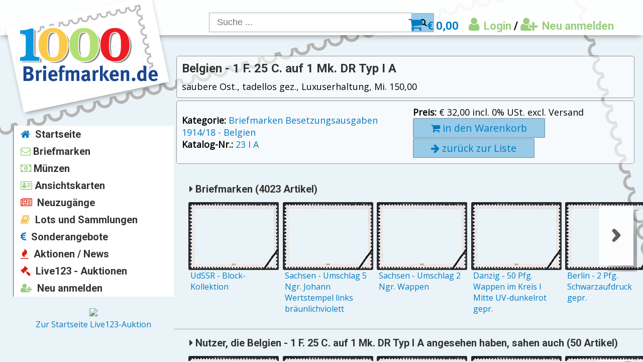

--- FILE ---
content_type: text/html; charset=UTF-8
request_url: https://1000briefmarken.de/list/category/1/0098134-00
body_size: 7484
content:
<!doctype html>
<html lang="de">
<head>
	
		<title>
	Belgien - 1 F. 25 C. auf 1 Mk. DR Typ I A | Briefmarken | 1000 Briefmarken
</title>
		<meta http-equiv="Content-Security-Policy" content="
			default-src 'self' www.paypal.com www.sandbox.paypal.com
			img-src 'self' data: www.live123.de live321.de www.paypal.com www.paypalobjects.com;
			style-src 'self' 'unsafe-inline' cdnjs.cloudflare.com fonts.googleapis.com;
			font-src 'self' cdnjs.cloudflare.com fonts.googleapis.com fonts.gstatic.com;
			script-src 'self' 'unsafe-inline' 'unsafe-eval' www.paypalobjects.com
		">
		<meta http-equiv="Content-Type" content="text/html; charset=utf-8"/>
		<link rel="stylesheet" type="text/css" href="https://1000briefmarken.de/style.css">
		<link rel="stylesheet" type="text/css" href="https://1000briefmarken.de/mediaqueries.css">
		<link rel="stylesheet" href="https://cdnjs.cloudflare.com/ajax/libs/font-awesome/4.7.0/css/font-awesome.css" />
        	<link href="https://fonts.googleapis.com/css?family=Open+Sans|Roboto:400,700" rel="stylesheet">
		<link rel="shortcut icon" href="https://1000briefmarken.de/img/logo.svg">
		<script type="text/javascript" src="https://1000briefmarken.de/js/jquery-3.1.1.min.js"></script>
		<script type="text/javascript" src="https://1000briefmarken.de/js/menuscroll.js"></script>
	
</head>
<body>
	<div class="logo_wrapper">
		<div class="logo_bg"></div>
		<a href="https://1000briefmarken.de/"><div class="logo"></div></a>
	</div>

	<nav class="top">
		<div class="searchbar">
	<input type="input" value="" placeholder="Suche ..." onkeydown="if (event.keyCode == 13) location.href = 'https://1000briefmarken.de/search/' + escape(this.value);" id="search">
	<button class="btn btn-success" onclick="location.href = 'https://1000briefmarken.de/search/' + escape($('#search').val());">
		<i class="fa fa-search"></i>
	</button>
</div>

<div class="user">
	<div class="cart"><a class="b" rel="nofollow" href="https://1000briefmarken.de/checkout/cart"><i class="fa fa-shopping-cart" aria-hidden="true"></i> &euro;&nbsp;0,00</a></div>
	<div class="name">		<a class="g" rel="nofollow" href="https://1000briefmarken.de/user/login:/list/category/1/0098134-00"><i class="fa fa-user"></i> Login</a> /
		<a class="g" rel="nofollow" href="https://1000briefmarken.de/user/register:/list/category/1/0098134-00"><i class="g fa fa-user-plus" aria-hidden="true"></i> Neu anmelden</a>
	</div>
</div>

	</nav>
	<nav class="side">
		<a href="https://1000briefmarken.de/"><div class="menu"><i class="b fa fa-home" aria-hidden="true"></i> Startseite</div></a>

<a class="knot" href="https://1000briefmarken.de/list/category/1"><div class="menu"><i class="g fa fa-envelope-o" aria-hidden="true"></i>Briefmarken</div></a><div class="leaf"><div class="leaf-inner"><a class="knot" href="https://1000briefmarken.de/list/category/9"><div class="menu">Deutschland</div></a><div class="leaf"><div class="leaf-inner"><a class="knot" href="https://1000briefmarken.de/list/category/15"><div class="menu">Altdeutschland</div></a><div class="leaf"><div class="leaf-inner"><a class="knot" href="https://1000briefmarken.de/list/category/16"><div class="menu">Baden</div></a><a class="knot" href="https://1000briefmarken.de/list/category/17"><div class="menu">Bayern</div></a><a class="knot" href="https://1000briefmarken.de/list/category/19"><div class="menu">Braunschweig</div></a><a class="knot" href="https://1000briefmarken.de/list/category/21"><div class="menu">Hamburg</div></a><a class="knot" href="https://1000briefmarken.de/list/category/22"><div class="menu">Hannover</div></a><a class="knot" href="https://1000briefmarken.de/list/category/23"><div class="menu">Helgoland</div></a><a class="knot" href="https://1000briefmarken.de/list/category/24"><div class="menu">L&uuml;beck</div></a><a class="knot" href="https://1000briefmarken.de/list/category/25"><div class="menu">Mecklenburg-Schwerin</div></a><a class="knot" href="https://1000briefmarken.de/list/category/26"><div class="menu">Mecklenburg-Strelitz</div></a><a class="knot" href="https://1000briefmarken.de/list/category/28"><div class="menu">Preu&szlig;en</div></a><a class="knot" href="https://1000briefmarken.de/list/category/29"><div class="menu">Sachsen</div></a><a class="knot" href="https://1000briefmarken.de/list/category/100"><div class="menu">Schleswig-Holstein</div></a><a class="knot" href="https://1000briefmarken.de/list/category/54"><div class="menu">Thurn &amp; Taxis</div></a><a class="knot" href="https://1000briefmarken.de/list/category/53"><div class="menu">W&uuml;rttemberg</div></a><a class="knot" href="https://1000briefmarken.de/list/category/98"><div class="menu">NDP</div></a><a class="knot" href="https://1000briefmarken.de/list/category/99"><div class="menu">Elsass-Lothringen</div></a></div></div><a class="knot" href="https://1000briefmarken.de/list/category/30"><div class="menu">Deutsches Reich</div></a><a class="knot" href="https://1000briefmarken.de/list/category/253"><div class="menu">Privatpost bis 1900</div></a><a class="knot" href="https://1000briefmarken.de/list/category/88"><div class="menu">Auslandspost&auml;mter und Kolonien</div></a><div class="leaf"><div class="leaf-inner"><a class="knot" href="https://1000briefmarken.de/list/category/153"><div class="menu">DP in China</div></a><a class="knot" href="https://1000briefmarken.de/list/category/154"><div class="menu">DP in Marokko</div></a><a class="knot" href="https://1000briefmarken.de/list/category/155"><div class="menu">DP in der T&uuml;rkei</div></a><a class="knot" href="https://1000briefmarken.de/list/category/156"><div class="menu">Deutsch-Neuguinea</div></a><a class="knot" href="https://1000briefmarken.de/list/category/157"><div class="menu">Deutsch-Ostafrika</div></a><a class="knot" href="https://1000briefmarken.de/list/category/158"><div class="menu">Deutsch-S&uuml;dwestafrika</div></a><a class="knot" href="https://1000briefmarken.de/list/category/159"><div class="menu">Kamerun</div></a><a class="knot" href="https://1000briefmarken.de/list/category/160"><div class="menu">Karolinen</div></a><a class="knot" href="https://1000briefmarken.de/list/category/161"><div class="menu">Kiautschou</div></a><a class="knot" href="https://1000briefmarken.de/list/category/162"><div class="menu">Marianen</div></a><a class="knot" href="https://1000briefmarken.de/list/category/163"><div class="menu">Marshall-Inseln</div></a><a class="knot" href="https://1000briefmarken.de/list/category/164"><div class="menu">Samoa</div></a><a class="knot" href="https://1000briefmarken.de/list/category/165"><div class="menu">Togo</div></a></div></div><a class="knot" href="https://1000briefmarken.de/list/category/89"><div class="menu">Besetzungsausgaben 1914-1918</div></a><div class="leaf"><div class="leaf-inner"><a class="knot" href="https://1000briefmarken.de/list/category/172"><div class="menu">Landespost in Belgien</div></a><a class="knot" href="https://1000briefmarken.de/list/category/173"><div class="menu">Etappengebiet West</div></a><a class="knot" href="https://1000briefmarken.de/list/category/174"><div class="menu">Postgebiet Ober-Ost</div></a><a class="knot" href="https://1000briefmarken.de/list/category/175"><div class="menu">Deutsche Post in Polen</div></a><a class="knot" href="https://1000briefmarken.de/list/category/176"><div class="menu">Deutsche Milit&auml;rverwaltung in Rum&auml;nien</div></a></div></div><a class="knot" href="https://1000briefmarken.de/list/category/90"><div class="menu">Abstimmungsgebiete mit Saargebiet</div></a><div class="leaf"><div class="leaf-inner"><a class="knot" href="https://1000briefmarken.de/list/category/177"><div class="menu">Allenstein</div></a><a class="knot" href="https://1000briefmarken.de/list/category/178"><div class="menu">Marienwerder</div></a><a class="knot" href="https://1000briefmarken.de/list/category/179"><div class="menu">Oberschlesien</div></a><a class="knot" href="https://1000briefmarken.de/list/category/214"><div class="menu">&Ouml;stl. Oberschlesien</div></a><a class="knot" href="https://1000briefmarken.de/list/category/180"><div class="menu">Saargebiet</div></a><a class="knot" href="https://1000briefmarken.de/list/category/340"><div class="menu">MP Rheinland</div></a><a class="knot" href="https://1000briefmarken.de/list/category/351"><div class="menu">Eupen und Malmedy</div></a></div></div><a class="knot" href="https://1000briefmarken.de/list/category/91"><div class="menu">Danzig</div></a><div class="leaf"><div class="leaf-inner"><a class="knot" href="https://1000briefmarken.de/list/category/342"><div class="menu">Danzig </div></a></div></div><a class="knot" href="https://1000briefmarken.de/list/category/92"><div class="menu">Memelgebiet</div></a><a class="knot" href="https://1000briefmarken.de/list/category/93"><div class="menu">B&ouml;hmen und M&auml;hren</div></a><a class="knot" href="https://1000briefmarken.de/list/category/94"><div class="menu">Generalgouvernement</div></a><a class="knot" href="https://1000briefmarken.de/list/category/96"><div class="menu">Besetzungsausgaben 1939-1945</div></a><div class="leaf"><div class="leaf-inner"><a class="knot" href="https://1000briefmarken.de/list/category/185"><div class="menu">Besetzungsausg. 1939-1945 - Elsa&szlig;</div></a><a class="knot" href="https://1000briefmarken.de/list/category/186"><div class="menu">Besetzungsausg. 1939-1945 - Estland</div></a><a class="knot" href="https://1000briefmarken.de/list/category/188"><div class="menu">Besetzungsausg. 1939-1945 - Kanal Inseln</div></a><a class="knot" href="https://1000briefmarken.de/list/category/194"><div class="menu">Besetzungsausg. 1939-1945 - Lothringen</div></a><a class="knot" href="https://1000briefmarken.de/list/category/195"><div class="menu">Besetzungsausg. 1939-1945 - Luxemburg</div></a><a class="knot" href="https://1000briefmarken.de/list/category/198"><div class="menu">Besetzungsausg. 1939-1945 - Ostland</div></a><a class="knot" href="https://1000briefmarken.de/list/category/203"><div class="menu">Besetzungsausg. 1939-1945 - Private Ausgaben</div></a></div></div><a class="knot" href="https://1000briefmarken.de/list/category/31"><div class="menu">Deutschland 1945 - 1949</div></a><div class="leaf"><div class="leaf-inner"><a class="knot" href="https://1000briefmarken.de/list/category/110"><div class="menu">Lokalausgaben</div></a><div class="leaf"><div class="leaf-inner"><a class="knot" href="https://1000briefmarken.de/list/category/117"><div class="menu">Apolda</div></a><a class="knot" href="https://1000briefmarken.de/list/category/118"><div class="menu">Cottbus</div></a><a class="knot" href="https://1000briefmarken.de/list/category/119"><div class="menu">D&ouml;beln</div></a><a class="knot" href="https://1000briefmarken.de/list/category/325"><div class="menu">Eckartsberga</div></a><a class="knot" href="https://1000briefmarken.de/list/category/139"><div class="menu">Falkensee</div></a><a class="knot" href="https://1000briefmarken.de/list/category/120"><div class="menu">Finsterwalde</div></a><a class="knot" href="https://1000briefmarken.de/list/category/122"><div class="menu">Glauchau</div></a><a class="knot" href="https://1000briefmarken.de/list/category/123"><div class="menu">G&ouml;rlitz</div></a><a class="knot" href="https://1000briefmarken.de/list/category/140"><div class="menu">Gro&szlig;r&auml;schen</div></a><a class="knot" href="https://1000briefmarken.de/list/category/128"><div class="menu">L&uuml;bbenau</div></a><a class="knot" href="https://1000briefmarken.de/list/category/129"><div class="menu">Mei&szlig;en</div></a><a class="knot" href="https://1000briefmarken.de/list/category/131"><div class="menu">Niesky</div></a><a class="knot" href="https://1000briefmarken.de/list/category/132"><div class="menu">Plauen</div></a><a class="knot" href="https://1000briefmarken.de/list/category/245"><div class="menu">Saulgau</div></a><a class="knot" href="https://1000briefmarken.de/list/category/133"><div class="menu">Spremberg</div></a><a class="knot" href="https://1000briefmarken.de/list/category/134"><div class="menu">Storkow</div></a><a class="knot" href="https://1000briefmarken.de/list/category/135"><div class="menu">Strausberg</div></a></div></div><a class="knot" href="https://1000briefmarken.de/list/category/102"><div class="menu">Gemeinschaftsausgaben</div></a><a class="knot" href="https://1000briefmarken.de/list/category/103"><div class="menu">Berlin und Brandenburg</div></a><a class="knot" href="https://1000briefmarken.de/list/category/101"><div class="menu">SBZ</div></a><div class="leaf"><div class="leaf-inner"><a class="knot" href="https://1000briefmarken.de/list/category/272"><div class="menu">Meckl.-Vorpommern</div></a><a class="knot" href="https://1000briefmarken.de/list/category/273"><div class="menu">S&auml;chs. Schw&auml;rzungen</div></a><a class="knot" href="https://1000briefmarken.de/list/category/274"><div class="menu">Ost-Sachsen</div></a><a class="knot" href="https://1000briefmarken.de/list/category/275"><div class="menu">Provinz Sachsen</div></a><a class="knot" href="https://1000briefmarken.de/list/category/276"><div class="menu">Th&uuml;ringen</div></a><a class="knot" href="https://1000briefmarken.de/list/category/277"><div class="menu">West-Sachsen</div></a><a class="knot" href="https://1000briefmarken.de/list/category/278"><div class="menu">Allgem. Ausgaben</div></a></div></div><a class="knot" href="https://1000briefmarken.de/list/category/104"><div class="menu">Franz&ouml;sische Zone</div></a><div class="leaf"><div class="leaf-inner"><a class="knot" href="https://1000briefmarken.de/list/category/106"><div class="menu">Franz. Zone Allgemeine Ausgaben</div></a><a class="knot" href="https://1000briefmarken.de/list/category/107"><div class="menu">Franz. Zone Baden</div></a><a class="knot" href="https://1000briefmarken.de/list/category/111"><div class="menu">Franz. Zone Rheinland-Pfalz</div></a><a class="knot" href="https://1000briefmarken.de/list/category/108"><div class="menu">Franz. Zone W&uuml;rttemberg</div></a></div></div><a class="knot" href="https://1000briefmarken.de/list/category/105"><div class="menu">Amerikanische und Britische Zone</div></a></div></div><a class="knot" href="https://1000briefmarken.de/list/category/32"><div class="menu">DDR</div></a><a class="knot" href="https://1000briefmarken.de/list/category/33"><div class="menu">Berlin</div></a><a class="knot" href="https://1000briefmarken.de/list/category/97"><div class="menu">Saarland 1947-1959</div></a><a class="knot" href="https://1000briefmarken.de/list/category/34"><div class="menu">Bund</div></a><a class="knot" href="https://1000briefmarken.de/list/category/145"><div class="menu">Deutschland allgemeine Lots und Sammlungen</div></a></div></div><a class="knot" href="https://1000briefmarken.de/list/category/14"><div class="menu">Europa</div></a><div class="leaf"><div class="leaf-inner"><a class="knot" href="https://1000briefmarken.de/list/category/35"><div class="menu">Staaten A-N</div></a><div class="leaf"><div class="leaf-inner"><a class="knot" href="https://1000briefmarken.de/list/category/51"><div class="menu">Belgien und Gebiete</div></a><div class="leaf"><div class="leaf-inner"><a class="knot" href="https://1000briefmarken.de/list/category/286"><div class="menu">Belgien</div></a></div></div><a class="knot" href="https://1000briefmarken.de/list/category/55"><div class="menu">Bulgarien</div></a><a class="knot" href="https://1000briefmarken.de/list/category/56"><div class="menu">D&auml;nemark, F&auml;r&ouml;er und Gr&ouml;nland </div></a><div class="leaf"><div class="leaf-inner"><a class="knot" href="https://1000briefmarken.de/list/category/254"><div class="menu">D&auml;nemark</div></a></div></div><a class="knot" href="https://1000briefmarken.de/list/category/399"><div class="menu">Finland</div></a><a class="knot" href="https://1000briefmarken.de/list/category/57"><div class="menu">Finnland</div></a><a class="knot" href="https://1000briefmarken.de/list/category/58"><div class="menu">Frankreich und Gebiete</div></a><div class="leaf"><div class="leaf-inner"><a class="knot" href="https://1000briefmarken.de/list/category/300"><div class="menu">Frankreich</div></a></div></div><a class="knot" href="https://1000briefmarken.de/list/category/59"><div class="menu">Griechenland</div></a><a class="knot" href="https://1000briefmarken.de/list/category/60"><div class="menu">Gro&szlig;britannien und Gebiete</div></a><div class="leaf"><div class="leaf-inner"><a class="knot" href="https://1000briefmarken.de/list/category/267"><div class="menu">Gro&szlig;britannien</div></a><a class="knot" href="https://1000briefmarken.de/list/category/279"><div class="menu">Alderney</div></a><a class="knot" href="https://1000briefmarken.de/list/category/268"><div class="menu">Man</div></a></div></div><a class="knot" href="https://1000briefmarken.de/list/category/61"><div class="menu">Island</div></a><a class="knot" href="https://1000briefmarken.de/list/category/63"><div class="menu">Italien und Besetzungen</div></a><div class="leaf"><div class="leaf-inner"><a class="knot" href="https://1000briefmarken.de/list/category/151"><div class="menu">Altitalienische Staaten</div></a><a class="knot" href="https://1000briefmarken.de/list/category/152"><div class="menu">Italien</div></a><a class="knot" href="https://1000briefmarken.de/list/category/375"><div class="menu">Italienische Post im Ausland</div></a></div></div><a class="knot" href="https://1000briefmarken.de/list/category/64"><div class="menu">Jugoslawien und Nachfolgestaaten</div></a><a class="knot" href="https://1000briefmarken.de/list/category/66"><div class="menu">Liechtenstein</div></a><a class="knot" href="https://1000briefmarken.de/list/category/216"><div class="menu">Litauen</div></a><a class="knot" href="https://1000briefmarken.de/list/category/67"><div class="menu">Luxemburg</div></a><a class="knot" href="https://1000briefmarken.de/list/category/72"><div class="menu">Monaco</div></a><a class="knot" href="https://1000briefmarken.de/list/category/69"><div class="menu">Niederlande</div></a></div></div><a class="knot" href="https://1000briefmarken.de/list/category/36"><div class="menu">Staaten O-Z</div></a><div class="leaf"><div class="leaf-inner"><a class="knot" href="https://1000briefmarken.de/list/category/38"><div class="menu">&Ouml;sterreich und Gebiete</div></a><div class="leaf"><div class="leaf-inner"><a class="knot" href="https://1000briefmarken.de/list/category/170"><div class="menu">&Ouml;sterreich</div></a><a class="knot" href="https://1000briefmarken.de/list/category/292"><div class="menu">K.u.K. Feldpost</div></a><a class="knot" href="https://1000briefmarken.de/list/category/291"><div class="menu">Kreta</div></a><a class="knot" href="https://1000briefmarken.de/list/category/290"><div class="menu">Lombardei  u. Venetien</div></a><a class="knot" href="https://1000briefmarken.de/list/category/166"><div class="menu">&Ouml;sterr. Post in der Levante</div></a><a class="knot" href="https://1000briefmarken.de/list/category/222"><div class="menu">Bosnien und Herzegowina</div></a></div></div><a class="knot" href="https://1000briefmarken.de/list/category/52"><div class="menu">Polen</div></a><a class="knot" href="https://1000briefmarken.de/list/category/71"><div class="menu">Portugal</div></a><a class="knot" href="https://1000briefmarken.de/list/category/73"><div class="menu">Rum&auml;nien</div></a><a class="knot" href="https://1000briefmarken.de/list/category/74"><div class="menu">Ru&szlig;land/UdSSR/GUS</div></a><a class="knot" href="https://1000briefmarken.de/list/category/75"><div class="menu">San Marino</div></a><a class="knot" href="https://1000briefmarken.de/list/category/76"><div class="menu">Schweden</div></a><a class="knot" href="https://1000briefmarken.de/list/category/77"><div class="menu">Schweiz und Gebiete</div></a><div class="leaf"><div class="leaf-inner"><a class="knot" href="https://1000briefmarken.de/list/category/327"><div class="menu">Z&uuml;rich</div></a><a class="knot" href="https://1000briefmarken.de/list/category/294"><div class="menu">Schweiz</div></a><a class="knot" href="https://1000briefmarken.de/list/category/297"><div class="menu">Intern. Arbeitsorganisation</div></a><a class="knot" href="https://1000briefmarken.de/list/category/296"><div class="menu">Intern. Erziehungsb&uuml;ro</div></a><a class="knot" href="https://1000briefmarken.de/list/category/341"><div class="menu">UNO</div></a><a class="knot" href="https://1000briefmarken.de/list/category/348"><div class="menu">WO f&uuml;r Meteorologie</div></a><a class="knot" href="https://1000briefmarken.de/list/category/347"><div class="menu">UPU</div></a><a class="knot" href="https://1000briefmarken.de/list/category/310"><div class="menu">V&ouml;lkerbund</div></a><a class="knot" href="https://1000briefmarken.de/list/category/349"><div class="menu">WHO</div></a><a class="knot" href="https://1000briefmarken.de/list/category/387"><div class="menu">Fernmeldeunion</div></a><a class="knot" href="https://1000briefmarken.de/list/category/388"><div class="menu">Weltgesundheitsorganisation</div></a><a class="knot" href="https://1000briefmarken.de/list/category/389"><div class="menu">IOC</div></a></div></div><a class="knot" href="https://1000briefmarken.de/list/category/344"><div class="menu">Serbien </div></a><a class="knot" href="https://1000briefmarken.de/list/category/78"><div class="menu">Spanien</div></a><a class="knot" href="https://1000briefmarken.de/list/category/79"><div class="menu">Tschechien/CSSR</div></a><a class="knot" href="https://1000briefmarken.de/list/category/80"><div class="menu">T&uuml;rkei</div></a><a class="knot" href="https://1000briefmarken.de/list/category/81"><div class="menu">Ungarn</div></a><a class="knot" href="https://1000briefmarken.de/list/category/82"><div class="menu">UNO Genf</div></a><a class="knot" href="https://1000briefmarken.de/list/category/143"><div class="menu">UNO Wien</div></a><a class="knot" href="https://1000briefmarken.de/list/category/83"><div class="menu">Vatikanstadt</div></a></div></div></div></div><a class="knot" href="https://1000briefmarken.de/list/category/40"><div class="menu">&Uuml;bersee</div></a><div class="leaf"><div class="leaf-inner"><a class="knot" href="https://1000briefmarken.de/list/category/41"><div class="menu">Nord- und S&uuml;damerika</div></a><div class="leaf"><div class="leaf-inner"><a class="knot" href="https://1000briefmarken.de/list/category/380"><div class="menu">Canada</div></a><a class="knot" href="https://1000briefmarken.de/list/category/378"><div class="menu">USA</div></a><a class="knot" href="https://1000briefmarken.de/list/category/379"><div class="menu">UNO New York</div></a><a class="knot" href="https://1000briefmarken.de/list/category/382"><div class="menu">Paraguay</div></a></div></div><a class="knot" href="https://1000briefmarken.de/list/category/42"><div class="menu">Asien</div></a></div></div><a class="knot" href="https://1000briefmarken.de/list/category/353"><div class="menu">Motive</div></a><div class="leaf"><div class="leaf-inner"><a class="knot" href="https://1000briefmarken.de/list/category/365"><div class="menu">Eisenbahn</div></a><a class="knot" href="https://1000briefmarken.de/list/category/354"><div class="menu">Flugzeuge, Luftfahrt</div></a><a class="knot" href="https://1000briefmarken.de/list/category/358"><div class="menu">Kunst</div></a><a class="knot" href="https://1000briefmarken.de/list/category/394"><div class="menu">Pers&ouml;nlichkeiten</div></a><a class="knot" href="https://1000briefmarken.de/list/category/356"><div class="menu">Pflanzen</div></a><a class="knot" href="https://1000briefmarken.de/list/category/364"><div class="menu">Schiffe</div></a><a class="knot" href="https://1000briefmarken.de/list/category/357"><div class="menu">Sport</div></a><a class="knot" href="https://1000briefmarken.de/list/category/355"><div class="menu">Tiere</div></a></div></div><a class="knot" href="https://1000briefmarken.de/list/category/114"><div class="menu">Alle Welt - Lots und Sammlungen</div></a></div></div><a class="knot" href="https://1000briefmarken.de/list/category/2"><div class="menu"><i class="g fa fa-money" aria-hidden="true"></i>M&uuml;nzen</div></a><div class="leaf"><div class="leaf-inner"><a class="knot" href="https://1000briefmarken.de/list/category/4"><div class="menu">M&uuml;nzen Deutschland</div></a><div class="leaf"><div class="leaf-inner"><a class="knot" href="https://1000briefmarken.de/list/category/12"><div class="menu">M&uuml;nzen Deutsches Reich</div></a><div class="leaf"><div class="leaf-inner"><a class="knot" href="https://1000briefmarken.de/list/category/368"><div class="menu">M&uuml;nzen Kaiserreich</div></a><div class="leaf"><div class="leaf-inner"><a class="knot" href="https://1000briefmarken.de/list/category/377"><div class="menu">Kaiserreich 1 Pfg. bis 1 Mark</div></a></div></div><a class="knot" href="https://1000briefmarken.de/list/category/370"><div class="menu">M&uuml;nzen 3. Reich</div></a></div></div></div></div><a class="knot" href="https://1000briefmarken.de/list/category/7"><div class="menu">M&uuml;nzen &Uuml;bersee</div></a><a class="knot" href="https://1000briefmarken.de/list/category/372"><div class="menu">M&uuml;nzen Zubeh&ouml;r</div></a></div></div><a class="knot" href="https://1000briefmarken.de/list/category/3"><div class="menu"><i class="g fa fa-address-card-o" aria-hidden="true"></i>Ansichtskarten</div></a><div class="leaf"><div class="leaf-inner"><a class="knot" href="https://1000briefmarken.de/list/category/8"><div class="menu">Deutschland, Orte A-Z</div></a><a class="knot" href="https://1000briefmarken.de/list/category/48"><div class="menu">Motivkarten</div></a><a class="knot" href="https://1000briefmarken.de/list/category/49"><div class="menu">Europa </div></a><div class="leaf"><div class="leaf-inner"><a class="knot" href="https://1000briefmarken.de/list/category/228"><div class="menu">Belgien</div></a><a class="knot" href="https://1000briefmarken.de/list/category/299"><div class="menu">D&auml;nemark</div></a><a class="knot" href="https://1000briefmarken.de/list/category/225"><div class="menu">Frankreich</div></a><a class="knot" href="https://1000briefmarken.de/list/category/239"><div class="menu">Italien</div></a><a class="knot" href="https://1000briefmarken.de/list/category/224"><div class="menu">&Ouml;sterreich</div></a><a class="knot" href="https://1000briefmarken.de/list/category/242"><div class="menu">Polen</div></a><a class="knot" href="https://1000briefmarken.de/list/category/241"><div class="menu">Tschechien</div></a></div></div></div></div>



<a href="https://1000briefmarken.de/list/latest/1"><div class="menu"><i class="r fa fa-newspaper-o" aria-hidden="true"></i> Neuzugänge</div></a>
<a href="https://1000briefmarken.de/list/lus/1"><div class="menu"><i class="y fa fa-book" aria-hidden="true"></i> Lots und Sammlungen</div></a>

<a href="https://1000briefmarken.de/list/cheaper/1"><div class="menu"><i class="b fa fa-eur" aria-hidden="true"></i> Sonderangebote</div></a>
<a href="https://1000briefmarken.de/news"><div class="menu"><i class="r fa fa-fire" aria-hidden="true"></i> Aktionen / News</div></a>
<a class="knot" href="https://www.live123.de/index.php?" target="_blank" rel="noopener noreferrer"><div class="menu"><i class="r fa fa-gavel" aria-hidden="true"></i> Live123 - Auktionen</div></a>
<div class="leaf">
    <div class="leaf-inner">
                    <a class="knot" href="https://www.live123.de/index.php?auction=1371&amp;cat=0" target="_blank" rel="noopener noreferrer"><div class="menu live123-upcoming">Sonntag, 25.01.2026, 19:00</div></a>
                    <a class="knot" href="https://www.live123.de/index.php?auction=1367&amp;cat=0" target="_blank" rel="noopener noreferrer"><div class="menu live123-completed">Sonntag, 28.12.2025, 19:00</div></a>
                    <a class="knot" href="https://www.live123.de/index.php?auction=1355&amp;cat=0" target="_blank" rel="noopener noreferrer"><div class="menu live123-completed">Sonntag, 30.11.2025, 19:00</div></a>
                    <a class="knot" href="https://www.live123.de/index.php?auction=1358&amp;cat=0" target="_blank" rel="noopener noreferrer"><div class="menu live123-completed">Sonntag, 09.11.2025, 19:00</div></a>
                    <a class="knot" href="https://www.live123.de/index.php?auction=1350&amp;cat=0" target="_blank" rel="noopener noreferrer"><div class="menu live123-completed">Sonntag, 19.10.2025, 19:00</div></a>
        
    </div>
</div>
<a href="https://1000briefmarken.de/user/register:/list/category/1/0098134-00"><div class="menu"><i class="g fa fa-user-plus" aria-hidden="true"></i> Neu anmelden</div></a>

<br>
<a style="text-align: center; display: block;" href="https://live123.de/" target="_blank"><img src="https://www.live123.de/img/logo_174x90.jpg"><br>Zur Startseite Live123-Auktion</a>

	</nav>
	<div id="content">
		
	<div class="box">
		<h2>Belgien - 1 F. 25 C. auf 1 Mk. DR Typ I A</h2>
		saubere Ost., tadellos gez., Luxuserhaltung, Mi. 150,00
	</div>
	<div class="lot-images">
					<img src="https://www.live123.de/img/lots_v2/0098/0098134-00_1_640x480.jpg" class="lot-image" onerror="this.parentNode.removeChild(this)" onclick="vorschau(this);">
					<img src="https://www.live123.de/img/lots_v2/0098/0098134-00_2_640x480.jpg" class="lot-image" onerror="this.parentNode.removeChild(this)" onclick="vorschau(this);">
					<img src="https://www.live123.de/img/lots_v2/0098/0098134-00_3_640x480.jpg" class="lot-image" onerror="this.parentNode.removeChild(this)" onclick="vorschau(this);">
		
	</div>
	<script type="text/javascript">
		function vorschau(img) {
			var bg = $('<div class="overlay"></div>');
			//var x = $(img).clone(false).addClass('full').attr('onclick', '');
			var x = $('<div><i class="fa fa-times cross" aria-hidden="true"></i></div>').addClass('full').attr('onclick', '');
			x.css({ backgroundImage: 'url(' + $(img).attr('src') + ')' });
			function rm() { bg.fadeOut(function() { bg.remove() } ); };
			bg.click(rm);
			bg.append(x);
			$('body').append(bg);
		}
	</script>
	<div class="box">
		<div class="double">
			<div>
				<strong>Kategorie:</strong> <a href="https://1000briefmarken.de/list/category/172">Briefmarken Besetzungsausgaben 1914/18 - Belgien</a><br/>
				<strong>Katalog-Nr.:</strong> <span class="katalog">23 I A</span> <img src="https://www.live123.de/img/condition_d.gif" onerror="this.parentNode.removeChild(this)"><br/>
							</div>
			<div>
				<strong>Preis:</strong> &euro;&nbsp;32,00 incl. 0% USt. excl. Versand<br/>
									<a class="cartbutton" rel="nofollow" href="https://1000briefmarken.de/list/category/1/0098134-00/buy"><i class="fa fa-shopping-cart" aria-hidden="true"></i> in den Warenkorb</a>
								<a class="cartbutton" href="https://1000briefmarken.de/list/category/1"><i class="fa fa-arrow-right" aria-hidden="true"></i> zurück zur Liste</a>
			</div>
		</div>
	</div>
					<div class="lots-preview">
	<h3><a href="https://1000briefmarken.de/list/category/1"><i class="fa fa-caret-right"></i> Briefmarken (4023 Artikel)</a></h3>
	<div class="lotlist">
				<div class="lotlist-item">
			<a class="lot-preview" href="https://1000briefmarken.de/list/category/1/0091307-00" style="display: flex; flex-direction: column;">
				<img src="https://www.live123.de/img/lots_v2/0091/0091307-00_1_180x135.jpg" onerror="this.src = 'https://1000briefmarken.de/img/leer.png';">
				<div>UdSSR - Block-Kollektion</div>
			</a>
		</div>
				<div class="lotlist-item">
			<a class="lot-preview" href="https://1000briefmarken.de/list/category/1/0101483-00" style="display: flex; flex-direction: column;">
				<img src="https://www.live123.de/img/lots_v2/0101/0101483-00_1_180x135.jpg" onerror="this.src = 'https://1000briefmarken.de/img/leer.png';">
				<div>Sachsen - Umschlag 5 Ngr. Johann Wertstempel links br&auml;unlichviolett</div>
			</a>
		</div>
				<div class="lotlist-item">
			<a class="lot-preview" href="https://1000briefmarken.de/list/category/1/0101479-00" style="display: flex; flex-direction: column;">
				<img src="https://www.live123.de/img/lots_v2/0101/0101479-00_1_180x135.jpg" onerror="this.src = 'https://1000briefmarken.de/img/leer.png';">
				<div>Sachsen - Umschlag 2 Ngr. Wappen</div>
			</a>
		</div>
				<div class="lotlist-item">
			<a class="lot-preview" href="https://1000briefmarken.de/list/category/1/0099435-00" style="display: flex; flex-direction: column;">
				<img src="https://www.live123.de/img/lots_v2/0099/0099435-00_1_180x135.jpg" onerror="this.src = 'https://1000briefmarken.de/img/leer.png';">
				<div>Danzig - 50 Pfg. Wappen im Kreis I Mitte UV-dunkelrot gepr.</div>
			</a>
		</div>
				<div class="lotlist-item">
			<a class="lot-preview" href="https://1000briefmarken.de/list/category/1/0101463-00" style="display: flex; flex-direction: column;">
				<img src="https://www.live123.de/img/lots_v2/0101/0101463-00_1_180x135.jpg" onerror="this.src = 'https://1000briefmarken.de/img/leer.png';">
				<div>Berlin - 2 Pfg. Schwarzaufdruck gepr.</div>
			</a>
		</div>
				<div class="lotlist-item">
			<a class="lot-preview" href="https://1000briefmarken.de/list/category/1/0092297-00" style="display: flex; flex-direction: column;">
				<img src="https://www.live123.de/img/lots_v2/0092/0092297-00_1_180x135.jpg" onerror="this.src = 'https://1000briefmarken.de/img/leer.png';">
				<div>SBZ - Kontrollrat II mit Aufdruck ohne helle 60</div>
			</a>
		</div>
				<div class="lotlist-item">
			<a class="lot-preview" href="https://1000briefmarken.de/list/category/1/0057040-19" style="display: flex; flex-direction: column;">
				<img src="https://www.live123.de/img/lots_v2/0057/0057040-19_1_180x135.jpg" onerror="this.src = 'https://1000briefmarken.de/img/leer.png';">
				<div>&Ouml;sterreich - Feldpost Italien Eilmarken Bosnien</div>
			</a>
		</div>
				<div class="lotlist-item">
			<a class="lot-preview" href="https://1000briefmarken.de/list/category/1/0048167-00" style="display: flex; flex-direction: column;">
				<img src="https://www.live123.de/img/lots_v2/0048/0048167-00_1_180x135.jpg" onerror="this.src = 'https://1000briefmarken.de/img/leer.png';">
				<div>&Ouml;sterreich - 4 Gedenkbl&ouml;cke</div>
			</a>
		</div>
				<div class="lotlist-item">
			<a class="lot-preview" href="https://1000briefmarken.de/list/category/1/0099432-00" style="display: flex; flex-direction: column;">
				<img src="https://www.live123.de/img/lots_v2/0099/0099432-00_1_180x135.jpg" onerror="this.src = 'https://1000briefmarken.de/img/leer.png';">
				<div>Danzig - 30 Pfg. Wappen im Kreis I Mitte UV-dunkelrosa gepr.</div>
			</a>
		</div>
		
					<a href="https://1000briefmarken.de/list/category/1" class="more">&nbsp;</a>
			</div>
</div>

					<div class="lots-preview">
	<h3><a href="https://1000briefmarken.de/list/lotrel/98134"><i class="fa fa-caret-right"></i> Nutzer, die Belgien - 1 F. 25 C. auf 1 Mk. DR Typ I A angesehen haben, sahen auch (50 Artikel)</a></h3>
	<div class="lotlist">
				<div class="lotlist-item">
			<a class="lot-preview" href="https://1000briefmarken.de/list/lotrel/98134/0099596-00" style="display: flex; flex-direction: column;">
				<img src="https://www.live123.de/img/lots_v2/0099/0099596-00_1_180x135.jpg" onerror="this.src = 'https://1000briefmarken.de/img/leer.png';">
				<div>Danzig - Berliner Aufdruck gepr.</div>
			</a>
		</div>
				<div class="lotlist-item">
			<a class="lot-preview" href="https://1000briefmarken.de/list/lotrel/98134/0093671-00" style="display: flex; flex-direction: column;">
				<img src="https://www.live123.de/img/lots_v2/0093/0093671-00_1_180x135.jpg" onerror="this.src = 'https://1000briefmarken.de/img/leer.png';">
				<div>DR - 800 Tsd. auf 400 Mk. Ziffern im Kreis braun gepr.</div>
			</a>
		</div>
				<div class="lotlist-item">
			<a class="lot-preview" href="https://1000briefmarken.de/list/lotrel/98134/0096197-00" style="display: flex; flex-direction: column;">
				<img src="https://www.live123.de/img/lots_v2/0096/0096197-00_1_180x135.jpg" onerror="this.src = 'https://1000briefmarken.de/img/leer.png';">
				<div>&Ouml;sterreich - Feldpost Rum&auml;nien Kaiser Karl 1917</div>
			</a>
		</div>
				<div class="lotlist-item">
			<a class="lot-preview" href="https://1000briefmarken.de/list/lotrel/98134/0097693-00" style="display: flex; flex-direction: column;">
				<img src="https://www.live123.de/img/lots_v2/0097/0097693-00_1_180x135.jpg" onerror="this.src = 'https://1000briefmarken.de/img/leer.png';">
				<div>DDR - Zusammendruck-Serie Meteorologie 1968 komplett</div>
			</a>
		</div>
				<div class="lotlist-item">
			<a class="lot-preview" href="https://1000briefmarken.de/list/lotrel/98134/0092208-00" style="display: flex; flex-direction: column;">
				<img src="https://www.live123.de/img/lots_v2/0092/0092208-00_1_180x135.jpg" onerror="this.src = 'https://1000briefmarken.de/img/leer.png';">
				<div>DP in Marokko - 3 bis 80 Pfg. Germania mit &quot;Marokko&quot;</div>
			</a>
		</div>
				<div class="lotlist-item">
			<a class="lot-preview" href="https://1000briefmarken.de/list/lotrel/98134/0097447-00" style="display: flex; flex-direction: column;">
				<img src="https://www.live123.de/img/lots_v2/0097/0097447-00_1_180x135.jpg" onerror="this.src = 'https://1000briefmarken.de/img/leer.png';">
				<div>DDR - Zusammendruck-Serie M&auml;rchen 1970 komplett</div>
			</a>
		</div>
				<div class="lotlist-item">
			<a class="lot-preview" href="https://1000briefmarken.de/list/lotrel/98134/0067440-15" style="display: flex; flex-direction: column;">
				<img src="https://www.live123.de/img/lots_v2/0067/0067440-15_1_180x135.jpg" onerror="this.src = 'https://1000briefmarken.de/img/leer.png';">
				<div>DR - 1/2 Gr. Kleiner Brustschild ziegelrot</div>
			</a>
		</div>
				<div class="lotlist-item">
			<a class="lot-preview" href="https://1000briefmarken.de/list/lotrel/98134/0101460-00" style="display: flex; flex-direction: column;">
				<img src="https://www.live123.de/img/lots_v2/0101/0101460-00_1_180x135.jpg" onerror="this.src = 'https://1000briefmarken.de/img/leer.png';">
				<div>Berlin - 30 Pfg. Schwarzaufdruck</div>
			</a>
		</div>
				<div class="lotlist-item">
			<a class="lot-preview" href="https://1000briefmarken.de/list/lotrel/98134/0084470-00" style="display: flex; flex-direction: column;">
				<img src="https://www.live123.de/img/lots_v2/0084/0084470-00_1_180x135.jpg" onerror="this.src = 'https://1000briefmarken.de/img/leer.png';">
				<div>Brasilien - 10 Sportmotive aus 1955/60</div>
			</a>
		</div>
		
					<a href="https://1000briefmarken.de/list/lotrel/98134" class="more">&nbsp;</a>
			</div>
</div>

			<h2>Auch in</h2>		<div class="lots-preview">
	<h3><a href="https://1000briefmarken.de/list/category/9"><i class="fa fa-caret-right"></i> Briefmarken aus Deutschland (2855 Artikel)</a></h3>
	<div class="lotlist">
				<div class="lotlist-item">
			<a class="lot-preview" href="https://1000briefmarken.de/list/category/9/0088164-00" style="display: flex; flex-direction: column;">
				<img src="https://www.live123.de/img/lots_v2/0088/0088164-00_1_180x135.jpg" onerror="this.src = 'https://1000briefmarken.de/img/leer.png';">
				<div>Sachsen - 1/2 Ngr. Wappen mit Nst. 122 LAUSIGK</div>
			</a>
		</div>
				<div class="lotlist-item">
			<a class="lot-preview" href="https://1000briefmarken.de/list/category/9/0068002-28" style="display: flex; flex-direction: column;">
				<img src="https://www.live123.de/img/lots_v2/0068/0068002-28_1_180x135.jpg" onerror="this.src = 'https://1000briefmarken.de/img/leer.png';">
				<div>Sachsen - NDP 1 Gr. Ziffern gez. auf Brief mit K2 RITTERSGR&Uuml;N</div>
			</a>
		</div>
				<div class="lotlist-item">
			<a class="lot-preview" href="https://1000briefmarken.de/list/category/9/0101457-00" style="display: flex; flex-direction: column;">
				<img src="https://www.live123.de/img/lots_v2/0101/0101457-00_1_180x135.jpg" onerror="this.src = 'https://1000briefmarken.de/img/leer.png';">
				<div>Berlin - 80 Pfg. Schwarzaufdruck</div>
			</a>
		</div>
				<div class="lotlist-item">
			<a class="lot-preview" href="https://1000briefmarken.de/list/category/9/0090599-00" style="display: flex; flex-direction: column;">
				<img src="https://www.live123.de/img/lots_v2/0090/0090599-00_1_180x135.jpg" onerror="this.src = 'https://1000briefmarken.de/img/leer.png';">
				<div>DDR - Sammlung von 1963 bis 1971</div>
			</a>
		</div>
				<div class="lotlist-item">
			<a class="lot-preview" href="https://1000briefmarken.de/list/category/9/0090613-00" style="display: flex; flex-direction: column;">
				<img src="https://www.live123.de/img/lots_v2/0090/0090613-00_1_180x135.jpg" onerror="this.src = 'https://1000briefmarken.de/img/leer.png';">
				<div>Bund - Sammlung von 1960 bis 1970</div>
			</a>
		</div>
				<div class="lotlist-item">
			<a class="lot-preview" href="https://1000briefmarken.de/list/category/9/0099541-00" style="display: flex; flex-direction: column;">
				<img src="https://www.live123.de/img/lots_v2/0099/0099541-00_1_180x135.jpg" onerror="this.src = 'https://1000briefmarken.de/img/leer.png';">
				<div>Danzig - 25 Pfg. Wappen im Kreis I gepr.</div>
			</a>
		</div>
				<div class="lotlist-item">
			<a class="lot-preview" href="https://1000briefmarken.de/list/category/9/0097028-00" style="display: flex; flex-direction: column;">
				<img src="https://www.live123.de/img/lots_v2/0097/0097028-00_1_180x135.jpg" onerror="this.src = 'https://1000briefmarken.de/img/leer.png';">
				<div>DDR - Zusammendruck-Serie M&auml;rchen 1967 komplett</div>
			</a>
		</div>
				<div class="lotlist-item">
			<a class="lot-preview" href="https://1000briefmarken.de/list/category/9/0101459-00" style="display: flex; flex-direction: column;">
				<img src="https://www.live123.de/img/lots_v2/0101/0101459-00_1_180x135.jpg" onerror="this.src = 'https://1000briefmarken.de/img/leer.png';">
				<div>Berlin - 40 Pfg. Schwarzaufdruck</div>
			</a>
		</div>
				<div class="lotlist-item">
			<a class="lot-preview" href="https://1000briefmarken.de/list/category/9/0032297-11" style="display: flex; flex-direction: column;">
				<img src="https://www.live123.de/img/lots_v2/0032/0032297-11_1_180x135.jpg" onerror="this.src = 'https://1000briefmarken.de/img/leer.png';">
				<div>Berlin - Wohlfahrt 1983 bis 1990</div>
			</a>
		</div>
		
					<a href="https://1000briefmarken.de/list/category/9" class="more">&nbsp;</a>
			</div>
</div>

					<div class="lots-preview">
	<h3><a href="https://1000briefmarken.de/list/category/89"><i class="fa fa-caret-right"></i> Briefmarken Besetzungsausgaben 1914-1918 (53 Artikel)</a></h3>
	<div class="lotlist">
				<div class="lotlist-item">
			<a class="lot-preview" href="https://1000briefmarken.de/list/category/89/0096058-00" style="display: flex; flex-direction: column;">
				<img src="https://www.live123.de/img/lots_v2/0096/0096058-00_1_180x135.jpg" onerror="this.src = 'https://1000briefmarken.de/img/leer.png';">
				<div>Rum&auml;nien - Stempelmarke mit Rahmenaufdruck</div>
			</a>
		</div>
				<div class="lotlist-item">
			<a class="lot-preview" href="https://1000briefmarken.de/list/category/89/0088455-00" style="display: flex; flex-direction: column;">
				<img src="https://www.live123.de/img/lots_v2/0088/0088455-00_1_180x135.jpg" onerror="this.src = 'https://1000briefmarken.de/img/leer.png';">
				<div>Polen - Germania mit Aufdruck 1915</div>
			</a>
		</div>
				<div class="lotlist-item">
			<a class="lot-preview" href="https://1000briefmarken.de/list/category/89/0098552-00" style="display: flex; flex-direction: column;">
				<img src="https://www.live123.de/img/lots_v2/0098/0098552-00_1_180x135.jpg" onerror="this.src = 'https://1000briefmarken.de/img/leer.png';">
				<div>Rum&auml;nien - Kriegssteuer 10 B. braun mit Rahmenaufdruck</div>
			</a>
		</div>
				<div class="lotlist-item">
			<a class="lot-preview" href="https://1000briefmarken.de/list/category/89/0098432-00" style="display: flex; flex-direction: column;">
				<img src="https://www.live123.de/img/lots_v2/0098/0098432-00_1_180x135.jpg" onerror="this.src = 'https://1000briefmarken.de/img/leer.png';">
				<div>Rum&auml;nien - Germania mit Rahmenaufdruck H&ouml;chstwert gepr.</div>
			</a>
		</div>
				<div class="lotlist-item">
			<a class="lot-preview" href="https://1000briefmarken.de/list/category/89/0081983-00" style="display: flex; flex-direction: column;">
				<img src="https://www.live123.de/img/lots_v2/0081/0081983-00_1_180x135.jpg" onerror="this.src = 'https://1000briefmarken.de/img/leer.png';">
				<div>Etappe West - 1 F. auf 80 Pfg. Germania Walzendruck</div>
			</a>
		</div>
				<div class="lotlist-item">
			<a class="lot-preview" href="https://1000briefmarken.de/list/category/89/0088432-00" style="display: flex; flex-direction: column;">
				<img src="https://www.live123.de/img/lots_v2/0088/0088432-00_1_180x135.jpg" onerror="this.src = 'https://1000briefmarken.de/img/leer.png';">
				<div>Belgien - 1 F. 25 C. auf 1 Mk. DR Typ I B a</div>
			</a>
		</div>
				<div class="lotlist-item">
			<a class="lot-preview" href="https://1000briefmarken.de/list/category/89/0098114-00" style="display: flex; flex-direction: column;">
				<img src="https://www.live123.de/img/lots_v2/0098/0098114-00_1_180x135.jpg" onerror="this.src = 'https://1000briefmarken.de/img/leer.png';">
				<div>Belgien - 1 F. 50 C. auf 1 Mk. DR</div>
			</a>
		</div>
				<div class="lotlist-item">
			<a class="lot-preview" href="https://1000briefmarken.de/list/category/89/0096057-00" style="display: flex; flex-direction: column;">
				<img src="https://www.live123.de/img/lots_v2/0096/0096057-00_1_180x135.jpg" onerror="this.src = 'https://1000briefmarken.de/img/leer.png';">
				<div>Rum&auml;nien - Kriegssteuer 5 B.  mit Rahmenaufdruck karmin</div>
			</a>
		</div>
				<div class="lotlist-item">
			<a class="lot-preview" href="https://1000briefmarken.de/list/category/89/0096923-00" style="display: flex; flex-direction: column;">
				<img src="https://www.live123.de/img/lots_v2/0096/0096923-00_1_180x135.jpg" onerror="this.src = 'https://1000briefmarken.de/img/leer.png';">
				<div>Rum&auml;nien - 5 Pfg. Germania mit ge&auml;ndertem Wertaufdruck in beiden Farben </div>
			</a>
		</div>
		
					<a href="https://1000briefmarken.de/list/category/89" class="more">&nbsp;</a>
			</div>
</div>

					<div class="lots-preview">
	<h3><a href="https://1000briefmarken.de/list/category/172"><i class="fa fa-caret-right"></i> Briefmarken Besetzungsausgaben 1914/18 - Belgien (11 Artikel)</a></h3>
	<div class="lotlist">
				<div class="lotlist-item">
			<a class="lot-preview" href="https://1000briefmarken.de/list/category/172/0098126-00" style="display: flex; flex-direction: column;">
				<img src="https://www.live123.de/img/lots_v2/0098/0098126-00_1_180x135.jpg" onerror="this.src = 'https://1000briefmarken.de/img/leer.png';">
				<div>Belgien - 1 F. 25 C. auf 1 Mk. DR Typ II </div>
			</a>
		</div>
				<div class="lotlist-item">
			<a class="lot-preview" href="https://1000briefmarken.de/list/category/172/0081977-00" style="display: flex; flex-direction: column;">
				<img src="https://www.live123.de/img/lots_v2/0081/0081977-00_1_180x135.jpg" onerror="this.src = 'https://1000briefmarken.de/img/leer.png';">
				<div>Belgien - 1 F. auf 80 Pfg. Germania</div>
			</a>
		</div>
				<div class="lotlist-item">
			<a class="lot-preview" href="https://1000briefmarken.de/list/category/172/0082434-00" style="display: flex; flex-direction: column;">
				<img src="https://www.live123.de/img/lots_v2/0082/0082434-00_1_180x135.jpg" onerror="this.src = 'https://1000briefmarken.de/img/leer.png';">
				<div>Belgien - 75 C. auf 60 Pfg. Germania in beiden Farben</div>
			</a>
		</div>
				<div class="lotlist-item">
			<a class="lot-preview" href="https://1000briefmarken.de/list/category/172/0098128-00" style="display: flex; flex-direction: column;">
				<img src="https://www.live123.de/img/lots_v2/0098/0098128-00_1_180x135.jpg" onerror="this.src = 'https://1000briefmarken.de/img/leer.png';">
				<div>Belgien - DR mit Wertaufdruck abgek&uuml;rzt ohne 5 Mk.</div>
			</a>
		</div>
				<div class="lotlist-item">
			<a class="lot-preview" href="https://1000briefmarken.de/list/category/172/0096894-00" style="display: flex; flex-direction: column;">
				<img src="https://www.live123.de/img/lots_v2/0096/0096894-00_1_180x135.jpg" onerror="this.src = 'https://1000briefmarken.de/img/leer.png';">
				<div>Belgien - 75 C. auf 60 Pfg. Germania </div>
			</a>
		</div>
				<div class="lotlist-item">
			<a class="lot-preview" href="https://1000briefmarken.de/list/category/172/0098134-00" style="display: flex; flex-direction: column;">
				<img src="https://www.live123.de/img/lots_v2/0098/0098134-00_1_180x135.jpg" onerror="this.src = 'https://1000briefmarken.de/img/leer.png';">
				<div>Belgien - 1 F. 25 C. auf 1 Mk. DR Typ I A</div>
			</a>
		</div>
				<div class="lotlist-item">
			<a class="lot-preview" href="https://1000briefmarken.de/list/category/172/0098138-00" style="display: flex; flex-direction: column;">
				<img src="https://www.live123.de/img/lots_v2/0098/0098138-00_1_180x135.jpg" onerror="this.src = 'https://1000briefmarken.de/img/leer.png';">
				<div>Belgien - DR mit Wertaufdruck abgek&uuml;rzt</div>
			</a>
		</div>
				<div class="lotlist-item">
			<a class="lot-preview" href="https://1000briefmarken.de/list/category/172/0098132-00" style="display: flex; flex-direction: column;">
				<img src="https://www.live123.de/img/lots_v2/0098/0098132-00_1_180x135.jpg" onerror="this.src = 'https://1000briefmarken.de/img/leer.png';">
				<div>Belgien - 2 F. 50 C. auf 2 Mk. DR Typ II A</div>
			</a>
		</div>
				<div class="lotlist-item">
			<a class="lot-preview" href="https://1000briefmarken.de/list/category/172/0098113-00" style="display: flex; flex-direction: column;">
				<img src="https://www.live123.de/img/lots_v2/0098/0098113-00_1_180x135.jpg" onerror="this.src = 'https://1000briefmarken.de/img/leer.png';">
				<div>Belgien - 50 C. auf 40 Pfg. Germania Zw. 1,3 mm</div>
			</a>
		</div>
		
					<a href="https://1000briefmarken.de/list/category/172" class="more">&nbsp;</a>
			</div>
</div>

	
	<h2>Weitere Empfehlungen</h2>
			<div class="lots-preview">
	<h3><a href="https://1000briefmarken.de/list/latest/1"><i class="fa fa-caret-right"></i> Neuzug&auml;nge (60 Artikel)</a></h3>
	<div class="lotlist">
				<div class="lotlist-item">
			<a class="lot-preview" href="https://1000briefmarken.de/list/latest/1/0103282-00" style="display: flex; flex-direction: column;">
				<img src="https://www.live123.de/img/lots_v2/0103/0103282-00_1_180x135.jpg" onerror="this.src = 'https://1000briefmarken.de/img/leer.png';">
				<div>Finnland - Wappenl&ouml;we 1936</div>
			</a>
		</div>
				<div class="lotlist-item">
			<a class="lot-preview" href="https://1000briefmarken.de/list/latest/1/0103278-00" style="display: flex; flex-direction: column;">
				<img src="https://www.live123.de/img/lots_v2/0103/0103278-00_1_180x135.jpg" onerror="this.src = 'https://1000briefmarken.de/img/leer.png';">
				<div>Finnland - Wappenl&ouml;we 1932</div>
			</a>
		</div>
				<div class="lotlist-item">
			<a class="lot-preview" href="https://1000briefmarken.de/list/latest/1/0103253-00" style="display: flex; flex-direction: column;">
				<img src="https://www.live123.de/img/lots_v2/0103/0103253-00_1_180x135.jpg" onerror="this.src = 'https://1000briefmarken.de/img/leer.png';">
				<div>Finnland - 40 P. Wappen 1866 Durchstich C</div>
			</a>
		</div>
				<div class="lotlist-item">
			<a class="lot-preview" href="https://1000briefmarken.de/list/latest/1/0103290-00" style="display: flex; flex-direction: column;">
				<img src="https://www.live123.de/img/lots_v2/0103/0103290-00_1_180x135.jpg" onerror="this.src = 'https://1000briefmarken.de/img/leer.png';">
				<div>Finnland - 20 K. Russisches Wappen</div>
			</a>
		</div>
				<div class="lotlist-item">
			<a class="lot-preview" href="https://1000briefmarken.de/list/latest/1/0103318-00" style="display: flex; flex-direction: column;">
				<img src="https://www.live123.de/img/lots_v2/0103/0103318-00_1_180x135.jpg" onerror="this.src = 'https://1000briefmarken.de/img/leer.png';">
				<div>Finnland - 32 P. Wappen 1875 Nachdruck</div>
			</a>
		</div>
				<div class="lotlist-item">
			<a class="lot-preview" href="https://1000briefmarken.de/list/latest/1/0103275-00" style="display: flex; flex-direction: column;">
				<img src="https://www.live123.de/img/lots_v2/0103/0103275-00_1_180x135.jpg" onerror="this.src = 'https://1000briefmarken.de/img/leer.png';">
				<div>Finnland - 2 MARKKAA auf Wappenl&ouml;we</div>
			</a>
		</div>
				<div class="lotlist-item">
			<a class="lot-preview" href="https://1000briefmarken.de/list/latest/1/0103286-00" style="display: flex; flex-direction: column;">
				<img src="https://www.live123.de/img/lots_v2/0103/0103286-00_1_180x135.jpg" onerror="this.src = 'https://1000briefmarken.de/img/leer.png';">
				<div>Finnland - Wappenl&ouml;we 1930</div>
			</a>
		</div>
				<div class="lotlist-item">
			<a class="lot-preview" href="https://1000briefmarken.de/list/latest/1/0103265-00" style="display: flex; flex-direction: column;">
				<img src="https://www.live123.de/img/lots_v2/0103/0103265-00_1_180x135.jpg" onerror="this.src = 'https://1000briefmarken.de/img/leer.png';">
				<div>Finnland - 1 Mk. Wappen 1866 Durchstich C gepr.</div>
			</a>
		</div>
				<div class="lotlist-item">
			<a class="lot-preview" href="https://1000briefmarken.de/list/latest/1/0103274-00" style="display: flex; flex-direction: column;">
				<img src="https://www.live123.de/img/lots_v2/0103/0103274-00_1_180x135.jpg" onerror="this.src = 'https://1000briefmarken.de/img/leer.png';">
				<div>Finnland - 50 PEN. und 1,75 MK. auf Wappenl&ouml;we beide Typen</div>
			</a>
		</div>
		
					<a href="https://1000briefmarken.de/list/latest/1" class="more">&nbsp;</a>
			</div>
</div>

			<div class="lots-preview">
	<h3><a href="https://1000briefmarken.de/list/allview/1"><i class="fa fa-caret-right"></i> Andere sahen sich zuletzt an (250 Artikel)</a></h3>
	<div class="lotlist">
				<div class="lotlist-item">
			<a class="lot-preview" href="https://1000briefmarken.de/list/allview/1/0103272-00" style="display: flex; flex-direction: column;">
				<img src="https://www.live123.de/img/lots_v2/0103/0103272-00_1_180x135.jpg" onerror="this.src = 'https://1000briefmarken.de/img/leer.png';">
				<div>Finnland - 5 Mk. Freimarken 1930/44 beide Farben</div>
			</a>
		</div>
				<div class="lotlist-item">
			<a class="lot-preview" href="https://1000briefmarken.de/list/allview/1/0103321-00" style="display: flex; flex-direction: column;">
				<img src="https://www.live123.de/img/lots_v2/0103/0103321-00_1_180x135.jpg" onerror="this.src = 'https://1000briefmarken.de/img/leer.png';">
				<div>Finnland - 10 P. Wappen 1875 gez. 12 1/2</div>
			</a>
		</div>
				<div class="lotlist-item">
			<a class="lot-preview" href="https://1000briefmarken.de/list/allview/1/0103279-00" style="display: flex; flex-direction: column;">
				<img src="https://www.live123.de/img/lots_v2/0103/0103279-00_1_180x135.jpg" onerror="this.src = 'https://1000briefmarken.de/img/leer.png';">
				<div>Finnland - Rotes Kreuz 1933</div>
			</a>
		</div>
				<div class="lotlist-item">
			<a class="lot-preview" href="https://1000briefmarken.de/list/allview/1/0103273-00" style="display: flex; flex-direction: column;">
				<img src="https://www.live123.de/img/lots_v2/0103/0103273-00_1_180x135.jpg" onerror="this.src = 'https://1000briefmarken.de/img/leer.png';">
				<div>Finnland - 25 Mk. Freimarken 1930</div>
			</a>
		</div>
				<div class="lotlist-item">
			<a class="lot-preview" href="https://1000briefmarken.de/list/allview/1/0103315-00" style="display: flex; flex-direction: column;">
				<img src="https://www.live123.de/img/lots_v2/0103/0103315-00_1_180x135.jpg" onerror="this.src = 'https://1000briefmarken.de/img/leer.png';">
				<div>Finnland - 32 P. Wappen 1875 gez. 11</div>
			</a>
		</div>
				<div class="lotlist-item">
			<a class="lot-preview" href="https://1000briefmarken.de/list/allview/1/0103296-00" style="display: flex; flex-direction: column;">
				<img src="https://www.live123.de/img/lots_v2/0103/0103296-00_1_180x135.jpg" onerror="this.src = 'https://1000briefmarken.de/img/leer.png';">
				<div>Finnland - 1 bis 50 K. Russisches Wappen</div>
			</a>
		</div>
				<div class="lotlist-item">
			<a class="lot-preview" href="https://1000briefmarken.de/list/allview/1/0095978-00" style="display: flex; flex-direction: column;">
				<img src="https://www.live123.de/img/lots_v2/0095/0095978-00_1_180x135.jpg" onerror="this.src = 'https://1000briefmarken.de/img/leer.png';">
				<div>Danzig - Dienst - 50 Mk. Wappen gepr.</div>
			</a>
		</div>
				<div class="lotlist-item">
			<a class="lot-preview" href="https://1000briefmarken.de/list/allview/1/0071354-00" style="display: flex; flex-direction: column;">
				<img src="https://www.live123.de/img/lots_v2/0071/0071354-00_1_180x135.jpg" onerror="this.src = 'https://1000briefmarken.de/img/leer.png';">
				<div>Schweiz - 1 Fr. Sitzende Helvetia </div>
			</a>
		</div>
				<div class="lotlist-item">
			<a class="lot-preview" href="https://1000briefmarken.de/list/allview/1/0051884-43" style="display: flex; flex-direction: column;">
				<img src="https://www.live123.de/img/lots_v2/0051/0051884-43_1_180x135.jpg" onerror="this.src = 'https://1000briefmarken.de/img/leer.png';">
				<div>Provinz Sachsen - 12 Pfg. Postmeistertrennung Wittenberg gepr..</div>
			</a>
		</div>
		
					<a href="https://1000briefmarken.de/list/allview/1" class="more">&nbsp;</a>
			</div>
</div>

			<div class="lots-preview">
	<h3><a href="https://1000briefmarken.de/list/lus/1"><i class="fa fa-caret-right"></i> Lots und Sammlungen (20 Artikel)</a></h3>
	<div class="lotlist">
				<div class="lotlist-item">
			<a class="lot-preview" href="https://1000briefmarken.de/list/lus/1/0069851-17" style="display: flex; flex-direction: column;">
				<img src="https://www.live123.de/img/lots_v2/0069/0069851-17_1_180x135.jpg" onerror="this.src = 'https://1000briefmarken.de/img/leer.png';">
				<div>Tschechoslowakei - 8 Ganzsachen</div>
			</a>
		</div>
				<div class="lotlist-item">
			<a class="lot-preview" href="https://1000briefmarken.de/list/lus/1/0053591-11" style="display: flex; flex-direction: column;">
				<img src="https://www.live123.de/img/lots_v2/0053/0053591-11_1_180x135.jpg" onerror="this.src = 'https://1000briefmarken.de/img/leer.png';">
				<div>DDR - Jahrg&auml;nge 1958 bis 1963</div>
			</a>
		</div>
				<div class="lotlist-item">
			<a class="lot-preview" href="https://1000briefmarken.de/list/lus/1/0070076-10" style="display: flex; flex-direction: column;">
				<img src="https://www.live123.de/img/lots_v2/0070/0070076-10_1_180x135.jpg" onerror="this.src = 'https://1000briefmarken.de/img/leer.png';">
				<div>Serbien - 4 Ganzsachen</div>
			</a>
		</div>
				<div class="lotlist-item">
			<a class="lot-preview" href="https://1000briefmarken.de/list/lus/1/0091308-00" style="display: flex; flex-direction: column;">
				<img src="https://www.live123.de/img/lots_v2/0091/0091308-00_1_180x135.jpg" onerror="this.src = 'https://1000briefmarken.de/img/leer.png';">
				<div>UdSSR - Kollektion Gem&auml;lde</div>
			</a>
		</div>
				<div class="lotlist-item">
			<a class="lot-preview" href="https://1000briefmarken.de/list/lus/1/0070230-11" style="display: flex; flex-direction: column;">
				<img src="https://www.live123.de/img/lots_v2/0070/0070230-11_1_180x135.jpg" onerror="this.src = 'https://1000briefmarken.de/img/leer.png';">
				<div>Frankreich - 30 alte Ganzsachen</div>
			</a>
		</div>
				<div class="lotlist-item">
			<a class="lot-preview" href="https://1000briefmarken.de/list/lus/1/0073088-13" style="display: flex; flex-direction: column;">
				<img src="https://www.live123.de/img/lots_v2/0073/0073088-13_1_180x135.jpg" onerror="this.src = 'https://1000briefmarken.de/img/leer.png';">
				<div>Bund - Freimarken-Kollektion Paare und Oberr&auml;nder</div>
			</a>
		</div>
				<div class="lotlist-item">
			<a class="lot-preview" href="https://1000briefmarken.de/list/lus/1/0084431-17" style="display: flex; flex-direction: column;">
				<img src="https://www.live123.de/img/lots_v2/0084/0084431-17_1_180x135.jpg" onerror="this.src = 'https://1000briefmarken.de/img/leer.png';">
				<div>Liechtenstein - Jahrg&auml;nge1989/92</div>
			</a>
		</div>
				<div class="lotlist-item">
			<a class="lot-preview" href="https://1000briefmarken.de/list/lus/1/0103177-00" style="display: flex; flex-direction: column;">
				<img src="https://www.live123.de/img/lots_v2/0103/0103177-00_1_180x135.jpg" onerror="this.src = 'https://1000briefmarken.de/img/leer.png';">
				<div>DR - Kollektion Zusammendrucke Hindenburg</div>
			</a>
		</div>
				<div class="lotlist-item">
			<a class="lot-preview" href="https://1000briefmarken.de/list/lus/1/0091306-00" style="display: flex; flex-direction: column;">
				<img src="https://www.live123.de/img/lots_v2/0091/0091306-00_1_180x135.jpg" onerror="this.src = 'https://1000briefmarken.de/img/leer.png';">
				<div>UdSSR - Block-Kollektion</div>
			</a>
		</div>
		
					<a href="https://1000briefmarken.de/list/lus/1" class="more">&nbsp;</a>
			</div>
</div>

	

	<script type="application/ld+json">
	{
	  "@context": "http://schema.org",
	  "@type": "Product",
	  "name": "Belgien - 1 F. 25 C. auf 1 Mk. DR Typ I A",
	  "description": "saubere Ost., tadellos gez., Luxuserhaltung, Mi. 150,00",
	  "url": "https://1000briefmarken.de/list/category/1/0098134-00",
	  "sku": "0098134-00",
	  "productID": "1000b-0098134-00",
	  "image": "https://www.live123.de/img/lots_v2/0098/0098134-00_1_640x480.jpg",
	  "offers": {
	    "@type": "Offer",
	    "availability": "http://schema.org/InStock",
	    "price": "32.0000",
	    "priceCurrency": "EUR"
	  }
	}
	</script>

		<hr style="margin-top: 2cm;"/>
<a style="float: right;" href="https://1000briefmarken.de/user/imprint"><i class="g fa fa-check-square-o" aria-hidden="true"></i> Impressum, AGB / Datenschutz / Widerrufsrecht</a>
1000Briefmarken - Online-Shop für Briefmarken, Münzen und Ansichtskarten


	</div>
	</body>
</html>


--- FILE ---
content_type: text/css
request_url: https://1000briefmarken.de/style.css
body_size: 2845
content:
html{
    font-family: 'Open Sans', sans-serif;
}

body{
    background-color: #eaf3f8;
    background-image: url(img/background.svg);
    background-repeat: no-repeat;
    background-attachment: fixed;
	background-size: cover;
}

a{
    text-decoration: none;
    color:#007bc3;
}

h2, h3{
	margin: 0 0 10px 0;
	font-family: 'Roboto', sans-serif;
    font-weight: 700;
    font-size: 20px;
    color: #333;
}

h2{
	font-size: 24px;
}

h3 a{
	padding: 5px 5px 0 5px;
	color: #333;
}

h3 a:hover{
	color: #555;
}

p {
  margin: 3mm;
}

strike {
  font-size: 70%;
}

.nowrap {
  white-space: nowrap;
  display: inline-block;
}

.br {
  white-space: pre-line;
}

.more {
  height: 1.2em;
  overflow: hidden;
  text-overflow: ellipsis;
  white-space: nowrap;
  cursor: pointer;
}

.abstand {
  padding-bottom: 1mm;
  padding-left: 1mm;
  padding-right: 1mm;
}

#content select{
	font-size: 18px;
	border: 2px solid rgba(0,123,195,0.4);
	background-color: white;
	border-radius: 3px;
	max-width: 90%;
}

#content select option{
	border-top: 1px solid rgba(0,123,195,0.4);
	padding: 3px 5px;
}

.b{color:#007bc3;}
.y{color:#f7c457;}
.g{color:#9ace7d;}
.r{color:#db1b0c;}

.fa{
	display: inline !important;
}

.login_wrapper{
	 text-align: center;
	 margin-top: 12vh;
}

.login {
    position: relative;
    left: calc(10px + 20%);
    width: 400px;
    background-color: rgba(255, 255, 255, 0.6);
    border-radius: 12px;
    border: 2px solid #aaa;
    padding: 20px;
}

.login * {
    width: 100%;
    padding: 0;
    margin: 0 auto;
}

.login h2{
	margin-bottom: 10px;
}

.login input[type="text"],
.login input[type="password"]{
	width: calc(100% - 13px);
	margin-bottom: 4px;
}

.login input[type="submit"]{
	margin-bottom: 20px;
}

nav.top{
    position: fixed;
    top: 0;
    left: 0;
    width: 100%;
    height: 70px;
    background-color: rgba(255,255,255,0.9);
    -webkit-box-shadow: 0px 5px 11px -4px rgba(0,0,0,0.48);
    -moz-box-shadow: 0px 5px 11px -4px rgba(0,0,0,0.48);
    box-shadow: 0px 5px 11px -4px rgba(0,0,0,0.48);
}

nav.side{
    position: fixed;
    left: 2%;
    top: calc(200px + 7%);
	width: 320px;
	/* display: inline-block; */
	bottom: 0px;
	z-index: 30;
}

nav.side .menu{
    font-family: 'Roboto', sans-serif;
    font-weight: 700;
    font-size: 20px;
    color: #333;
    text-align: left;
    padding: 5px 14px;
    background-color: #fff;
    transition: 0.2s linear;
}

nav.side .menu:hover{
    background-color: #eee;
}

nav.side i{
    margin-right: 5px;
}

.logo_wrapper {
    position: absolute;
    z-index: 1000;
    top: 0;
    left: 2%;
    width: 315px;
    height: 170px;
}

.logo {
    background-image: url(img/logo.svg);
    background-size: auto 90%;
    background-repeat: no-repeat;
    background-position: 35% center;
    height: 100%;
    width: 100%;
    float: left;
    z-index: 100;
    position: absolute;
}

.logo_bg {
    top: 20px;
    width: 94%;
    height: 103%;
    transform: rotate(-12deg);
    background-color: #fff;
    position: absolute;
    -webkit-box-shadow: 0px 5px 11px -4px rgba(0,0,0,0.48);
    -moz-box-shadow: 0px 5px 11px -4px rgba(0,0,0,0.48);
    box-shadow: 0px 5px 11px -4px rgba(0,0,0,0.48);
}

.searchbar{
	position: relative;
	bottom: 8%;
    margin: 0 auto;
    width: 50%;
    height: 100%;
}

.searchbar input,
.searchbar button{
	position: absolute;
	bottom: 0;
    padding: 12px 20px;
    border: 1px solid #aaa;
    border-radius: 2px 0 0 2px;
    font-size: 18px;
    background-color: #fff;
}

.searchbar input{
	left: 0;
	border-right: none;
}

.searchbar button{
	right: 0;
}

.searchbar input:focus {
    background-color: #eaf3f8;
}

.searchbar button{
	border-radius: 0 2px 2px 0;
	padding: 11px 18px;
	width: 10%;
	background-color: #99cae7;
	cursor: pointer;
}

.user{
    display: flex;
    position: absolute;
    right: calc(20px + 3%);
    bottom: 8%;
    font-family: 'Roboto';
    font-weight: 700;
    font-size: 22px;
}

.user i{
    font-size: 30px;
    margin-right: 4px;
}

.user > *{
    margin: 0 0 0 20px;
}

.leaf{
    display: none;
	position: relative;
	left: 100%;
	top: -54px;
	height: 0px;
	width: 320px;
}
.leaf.animate {
	transition: top ease 0.3s;
}

.menu{
	border-left: 1px solid rgba(0,0,0,0.7);
}

.menu.live123-active {
    background-color: #ffe5e5 !important;
    color: #a40000;
}

nav.side .menu.live123-active:hover{
    background-color: #ffe5e5 !important;
    color: #a40000;
}

.menu.live123-upcoming {
    background-color: #f6f9ff !important;
    color: #004c99;
}

.menu.live123-completed {
    background-color: #f8f8f8 !important;
    color: #555;
}

/*
.knot ~ .leaf:nth-of-type(1){
    display: none;
	position: relative;
	left: 304px;
	top: -54px;
	height: 0px;
	width: 300px;
}
*/

.knot:hover + .leaf{
	display: block;
}

.leaf:hover{
    display: block;
}

#content {
	position: fixed;
    left: calc(300px + 2vw + 10px);
	top: 70px;
	padding-top: 5vh;
	bottom: 2px;
	right: 0px;
	overflow: auto;
	margin-left: 10px;
	padding-right: 12px;
}

#content > *{
	padding: 0 12px;
}

.scrollbox {
	display: flex;
	flex-direction: column;
}

.listitem {
	display: flex;
	flex-direction: col;
    align-items: center;
	justify-content: space-between;
	height: 54px;
	font-size: 130%;
	padding-left: 8px;
}

.listitem .lot-text {
	flex-grow: 1;
	padding: 2mm;
	text-overflow: ellipsis;
	overflow: hidden;
	width: 20vw;
}

.katalog {
	color: #007bc3;
}

.grow { transition: all .2s ease-in-out; transform: rotate(-2deg)}
.grow:hover { transform: scale(1.1); }

.listitem:nth-child(even) { background: #D8E9F2; }
.listitem:nth-child(odd) { background: #fff; }

.price {
	padding: 2mm 4mm 2mm 2mm;
	width: 4.0cm;
	text-align: right;
	font-size: 100%;
}
.subprice {
  display: block;
  height: 0px;
  position: relative;
  bottom: 1px;
  right: 0px;
  height: 0px;
  font-size: 40%;
}

#goodshine { font-family: monospace; }

.lots-preview {
	width: calc(100% - 24px);
	overflow: hidden;
	border-bottom: 1px solid rgba(0,0,0,0.3);
	margin-bottom: 15px;
	padding: 0 10px 26px 26px !important;
}

.box + .lots-preview, .space-before {
	margin-top: 1cm;
}

.lots-preview:last-of-type{
	border: none;
}

#lotlist {
	max-width: 1000px;
	margin: 0 auto;
	padding: 0 !important;
	box-shadow: 0px 0px 6px rgba(0,0,0,0.4);
}

.lotlist {
  position: relative;
  display: flex;
  flex-direction: row;
  right: 0px;
  left: 0px;
}

.lotlist-item {
	display: inline-block;
	padding: 1mm;
}

.lotlist .more {
	display: inline-block;
	padding: 1mm;
	position: absolute;
	height: 135px;
	right: 0px;
	background: white;
	content: "";
	width: 80px;
	background: url(img/more.svg);
	background-size: contain;
	background-repeat: no-repeat;
	background-position: center center;
	opacity: 0.9;
	transition: opacity 0.4s ease;
}

.lotlist .more:hover {
	opacity: 1.0;
}

.lot-preview {
	transition: all .1s ease-in-out;
	width: 180px;
	border-radius: 4px;
}

.lot-preview img{
	border-radius: 3px;
}

.lot-preview:hover {
	-webkit-box-shadow: 0px 0px 12px 1px rgba(0,0,0,0.75);
	-moz-box-shadow: 0px 0px 12px 1px rgba(0,0,0,0.75);
	box-shadow: 0px 0px 12px 1px rgba(0,0,0,0.75);
	transform: scale(1.2);
	background-color: rgba(240, 246, 250, 0.93);
}

.lot-preview img{
	width: 180px;
	height: 135px;
}

.lot-preview div{
	color: #007bc3;
	width: 95% !important;
	padding-left: 4px;
}

.lot-images {
	width: calc(100% - 24px);
	max-height: 60vh;
}

.lot-image {
	width: 30%;
	max-width: 640px;
	max-height: 60vh;
	cursor: pointer;
}

@keyframes blend-out {
  from {
	opacity: 0.0;
  }
  to {
	opacity: 1.0;
  }
}

.overlay {
  position: fixed;
  left: 0px;
  top: 0px;
  width: 100%;
  height: 100%;
  animation-name: blend-out;
  animation-duration: 1s;
  z-index: 1500;
  background: rgba(0,0,0,0.3);
}
.full {
  position: fixed;
  margin: auto;
  width: auto;
  height: auto;
  left: 2%;
  right: 2%;
  top: 2%;
  bottom: 2%;
  z-index: 1500;
  max-width: 100vw;
  max-height: 100vh;
  box-shadow: 3px 3px 5px rgba(0,0,0,0.5);
  background-repeat: no-repeat;
  background-position: center;
  background-size: contain;
}
.overlay .cross {
  color: white;
  font-size: 40px;
  cursor: pointer;
  float: right;
}

.big-link {
	font-size: 130%;
	font-weight: bold;
}

.float-right { float: right; }
.float-left { float: left; }

.linkhover{
	transition: 0.2s linear;
}

.linkhover:hover{
	color: #db1b0c;
}

.infotext{
	font-size: 12px;
	color: gray;
	font-style: italic;
}

.error{
	color: #db1b0c;
	font-size: 15px;
	margin-bottom: 10px;
}

.ablauf{
	text-align: center;
}

.ablauf *{
	margin: 0 8px;
}

.ablauf .fa{
	color: rgba(0,0,0,0.7);
	font-size: 16px;
}

.ablauf span{
	text-shadow: 1px 1px 0.7px rgba(0,0,0,1);
}

.double{
	display: flex;
	align-items: center;
	justify-content: center;
}

.double div{
	width: 50%;
}

.double > *:first-of-type{
	margin-right: 30px;
}

#left{
	text-align: center;
	padding: 30px 10px;
}

#right{
	text-align: center;
	position: relative;
	padding: 30px 10px;
}

#right * {
	padding: 0;
	margin: 0 auto;
}

#border_left {
  border-left: 1px solid #555;
  position: absolute;
  top: 15%;
  bottom: 15%;
  width: 1px;
}

.xcomponent-show-component{
	display: inline !important;
}

.adresses{
	display: flex;
}

.adresses .box{
	flex-grow: 1;
}

.adresses .box:first-child{
	padding-left: 12%;
}

.box{
	background-color: rgba(255,255,255,0.6);
	border: 1px solid rgba(0,0,0,0.4);
	border-radius: 5px;
	padding: 10px !important;
	margin: 5px;
	font-size: 18px;
}

.cartbutton{
	cursor: pointer;
	border-radius: 2px;
	border: 1px solid rgba(0,0,0,0.3);
	line-height: 40px;
	padding: 5px 35px;
	font-size: 110%;
	background-color: #99cae7;
	width: -moz-fit-content;
	transition: 0.12s linear;
	white-space: nowrap;
}

.cartbutton:hover{
	background-color: #ADD5ED;
}

.message{
	text-align: center;
}

#ueberweisung{
	margin: 0 auto;
}

.center{
	text-align: center;
	margin-bottom: 5px;
	font-size: 18px;
}

.disabled {
  filter: grayscale(100%);
}

#paypal-button {
  height: 50px;
  transition: all ease 0.3s;
}

table.stat {
  width: 100%;
  max-width: 600px;
}


--- FILE ---
content_type: text/css
request_url: https://1000briefmarken.de/mediaqueries.css
body_size: 435
content:
@media screen and (min-width: 1700px) {
	.searchbar{
		width: 45%;
	}		
	.searchbar input{
		padding: 12px 20px;
		width: calc(90% - 40px);
	}
	.searchbar button{
		padding: 11px 20px;
		width: 10%;
		font-size: 18px;
	}
}

@media screen and (min-width: 1121px) and (max-width: 1700px) {
	.searchbar{
		width: 35%;
	}	
	.searchbar input{
		padding: 8px 15px;
		width: calc(90% - 30px);
	}
	.searchbar button{
		padding: 9px 15px;
		width: 10%;
		font-size: 16px;
	}
}

@media screen and (min-width: 1121px){
	.user{
		font-size: 22px !important;
	}
}

@media screen and (min-width: 981px) and (max-width: 1120px) {
	.searchbar{
		width: 30%;
	}	
	.searchbar input{
		padding: 6px 10px;
		width: calc(90% - 20px);
	}
	.searchbar button{
		padding: 8px 10px;
		width: 10%;
		font-size: 14px;
	}
	.user{
		font-size: 18px !important;
	}
}

@media screen and (max-width: 980px){
	.searchbar{
		width: 20%;
	}	
	.searchbar input{
		padding: 6px 10px;
		width: calc(90% - 20px);
	}
	.searchbar button{
		padding: 8px 10px;
		width: 10%;
		font-size: 14px;
	}
	.user{
		font-size: 18px !important;
	}
}

@media screen and (min-width: 1185px){
	.ablauf span{
		font-size: 24px;
	}
	
	#currentcheckout{
		font-size: 40px !important;
	}
}

@media screen and (min-width: 1011px) and (max-width: 1184px){
	.ablauf span{
		font-size: 18px;
	}
	
	#currentcheckout{
		font-size: 28px !important;
	}
}

@media screen and (min-width: 600px) and (max-width: 1010px){
	.ablauf span{
		font-size: 14px;
	}
	
	#currentcheckout{
		font-size: 22px !important;
	}
}

@media screen and (max-width: 1010px) {
	.logo_wrapper {
		width: 100px!important;
		height: 50px!important;
	}
	nav.side {
		top: 100px;
		transition: left ease 1s;
		left: -290px;
	}
	nav.side:hover {
		left: 2%;
	}
	#content {
		left: 2%;
	}
}


--- FILE ---
content_type: application/javascript
request_url: https://1000briefmarken.de/js/menuscroll.js
body_size: 758
content:
$(function () {
	var $mouseover = null, mouseY = window.innerHeight / 2;
	$('.knot').mouseover(function (event) {
		$mouseover = $(this);
		// Untermenü positionieren
		var leaf = $mouseover.next();
		if (leaf.is('.leaf')) {
			var top = -54;
			leaf.css({'top': top + 'px'});
			var first = leaf.find('>.leaf-inner>.knot:first-of-type')[0];
			var last = leaf.find('>.leaf-inner>.knot:last-of-type')[0];
			while (first && last && first.getBoundingClientRect().top > 40 && last.getBoundingClientRect().bottom > window.innerHeight - 40) {
				// stückweise nach oben rutschen, wenn nicht alles sichtbar ist... aber nicht mehr als bis zur Oberkante
				console.log(first.getBoundingClientRect(), last.getBoundingClientRect());
				top -= 54;
				leaf.css({'top': top + 'px'});
				if (Math.random() < 0.1) break;
			}
		}
		mouseY = event.pageY;
	});
	function checkScroll() {
		if (!$mouseover || !$mouseover.length) return;
		if ($mouseover.is(':last-of-type')) return;
		if ($mouseover.is(':first-of-type')) return;

		var dimensions = $mouseover[0].getBoundingClientRect();
		var toScroll = 0;
		// runterscrollen
		if (dimensions.bottom + dimensions.height + 10 > window.innerHeight) {
			toScroll = -5;
		}
		// hoch
		if (dimensions.top - dimensions.height - 10 < 0) {
			toScroll = 5;
		}
		if (toScroll) {
			var el = $mouseover[0];
			while (el && !$(el).hasClass('leaf')) {
				el = el.parentNode;
			}
			if (el) {
				var top = parseInt(el.style.top);
				if (isNaN(top)) top = 0;
				el.style.top = (top + toScroll) + 'px';
			}
		}
		if (dimensions.top > mouseY) {
			var $prev = $mouseover.prevAll('.knot').first();
			if ($prev.length) {
				$mouseover = $prev;
			}
		} else if (dimensions.bottom < mouseY) {
			var $next = $mouseover.nextAll('.knot').first();
			if ($next.length) {
				$mouseover = $next;
			}
		}
	}
	setInterval(checkScroll, 50);
});


--- FILE ---
content_type: image/svg+xml
request_url: https://1000briefmarken.de/img/more.svg
body_size: 3705
content:
<?xml version="1.0" encoding="UTF-8" standalone="no"?>
<!-- Created with Inkscape (http://www.inkscape.org/) -->

<svg
   xmlns:dc="http://purl.org/dc/elements/1.1/"
   xmlns:cc="http://creativecommons.org/ns#"
   xmlns:rdf="http://www.w3.org/1999/02/22-rdf-syntax-ns#"
   xmlns:svg="http://www.w3.org/2000/svg"
   xmlns="http://www.w3.org/2000/svg"
   xmlns:sodipodi="http://sodipodi.sourceforge.net/DTD/sodipodi-0.dtd"
   xmlns:inkscape="http://www.inkscape.org/namespaces/inkscape"
   width="19.900446mm"
   height="34.074554mm"
   viewBox="0 0 19.900446 34.074554"
   version="1.1"
   id="svg8"
   inkscape:version="0.92.1 r"
   sodipodi:docname="more.svg">
  <defs
     id="defs2">
    <filter
       style="color-interpolation-filters:sRGB"
       inkscape:label="Drop Shadow"
       id="filter4619">
      <feFlood
         flood-opacity="0.498039"
         flood-color="rgb(0,0,0)"
         result="flood"
         id="feFlood4609" />
      <feComposite
         in="flood"
         in2="SourceGraphic"
         operator="in"
         result="composite1"
         id="feComposite4611" />
      <feGaussianBlur
         in="composite1"
         stdDeviation="6.2"
         result="blur"
         id="feGaussianBlur4613" />
      <feOffset
         dx="6"
         dy="6"
         result="offset"
         id="feOffset4615" />
      <feComposite
         in="SourceGraphic"
         in2="offset"
         operator="over"
         result="composite2"
         id="feComposite4617" />
    </filter>
  </defs>
  <sodipodi:namedview
     id="base"
     pagecolor="#ffffff"
     bordercolor="#666666"
     borderopacity="1.0"
     inkscape:pageopacity="0.0"
     inkscape:pageshadow="2"
     inkscape:zoom="5.6"
     inkscape:cx="30.629651"
     inkscape:cy="68.578509"
     inkscape:document-units="mm"
     inkscape:current-layer="layer1"
     showgrid="false"
     fit-margin-top="0"
     fit-margin-left="0"
     fit-margin-right="0"
     fit-margin-bottom="0"
     inkscape:pagecheckerboard="true"
     inkscape:window-width="1920"
     inkscape:window-height="1016"
     inkscape:window-x="0"
     inkscape:window-y="27"
     inkscape:window-maximized="1" />
  <metadata
     id="metadata5">
    <rdf:RDF>
      <cc:Work
         rdf:about="">
        <dc:format>image/svg+xml</dc:format>
        <dc:type
           rdf:resource="http://purl.org/dc/dcmitype/StillImage" />
        <dc:title></dc:title>
      </cc:Work>
    </rdf:RDF>
  </metadata>
  <g
     inkscape:label="Ebene 1"
     inkscape:groupmode="layer"
     id="layer1"
     transform="translate(-64.959931,-85.810524)"
     style="opacity:1">
    <rect
       style="color:#000000;display:inline;overflow:visible;visibility:visible;opacity:1;fill:#ffffff;fill-opacity:0.98785424;fill-rule:nonzero;stroke:#000000;stroke-width:0.26458332;stroke-linecap:butt;stroke-linejoin:miter;stroke-miterlimit:4;stroke-dasharray:none;stroke-dashoffset:0;stroke-opacity:0.05263157;marker:none;filter:url(#filter4619);enable-background:accumulate"
       id="rect4523"
       width="16.583704"
       height="28.39546"
       x="66.618301"
       y="88.65007" />
    <path
       inkscape:connector-curvature="0"
       id="path4498"
       d="m 73.120263,105.367 c -0.272024,-0.32777 -0.163706,-0.57847 0.629061,-1.45597 0.526718,-0.58301 0.957668,-1.11887 0.957668,-1.19079 0,-0.0719 -0.43287,-0.60991 -0.961934,-1.19552 -0.933073,-1.0328 -0.94772,-1.08045 -0.48816,-1.588259 0.260576,-0.287933 0.581512,-0.523516 0.71319,-0.523516 0.416397,0 3.118154,2.704525 3.118154,3.121355 0,0.52233 -2.711325,3.22865 -3.234632,3.22865 -0.222607,0 -0.552613,-0.17818 -0.733347,-0.39595 z"
       style="fill:#505050;stroke-width:0.26458332" />
  </g>
</svg>


--- FILE ---
content_type: image/svg+xml
request_url: https://1000briefmarken.de/img/background.svg
body_size: 24431
content:
<?xml version="1.0" encoding="UTF-8" standalone="no"?>
<svg
   xmlns:dc="http://purl.org/dc/elements/1.1/"
   xmlns:cc="http://creativecommons.org/ns#"
   xmlns:rdf="http://www.w3.org/1999/02/22-rdf-syntax-ns#"
   xmlns:svg="http://www.w3.org/2000/svg"
   xmlns="http://www.w3.org/2000/svg"
   viewBox="0 0 2560 1440"
   height="1440"
   width="2560"
   id="svg2"
   version="1.1">
  <metadata
     id="metadata8">
    <rdf:RDF>
      <cc:Work
         rdf:about="">
        <dc:format>image/svg+xml</dc:format>
        <dc:type
           rdf:resource="http://purl.org/dc/dcmitype/StillImage" />
        <dc:title></dc:title>
      </cc:Work>
    </rdf:RDF>
  </metadata>
  <defs
     id="defs6" />
  <path
     style="fill:#b5b4b2;stroke-width:1.33333337"
     d="m 2485.3333,1438.5039 c 2.5667,-0.6906 19.6462,-5.205 37.9544,-10.032 18.3083,-4.8271 34.0583,-9.0722 35,-9.4335 1.0968,-0.4208 1.7123,0.4769 1.7123,2.4975 0,2.9045 -1.1895,3.4568 -15,6.9658 -8.25,2.0963 -21,5.5371 -28.3333,7.6466 -10.2939,2.9609 -15.917,3.8097 -24.6667,3.7232 -9.6248,-0.095 -10.6299,-0.3012 -6.6667,-1.3676 z m 71.3888,-432.179 c -1.4361,-2.3787 -3.5468,-7.6249 -4.6902,-11.65823 -1.794,-6.32751 -1.8316,-8.15628 -0.2744,-13.33334 2.6794,-8.90856 5.8314,-16 7.1117,-16 0.6219,0 1.1308,10.2 1.1308,22.66667 0,12.4667 -0.15,22.6629 -0.3333,22.6582 -0.1834,0 -1.5084,-1.9546 -2.9446,-4.3333 z m -4.0554,-55.55413 c -13.6714,-7.90588 -19.3095,-16.99568 -19.3259,-31.15722 -0.013,-10.92039 8.292,-23.10632 19.03,-27.92342 5.5043,-2.46929 5.6447,-5.58012 0.19,-4.21108 -1.8017,0.45219 -6.6683,0.39831 -10.8147,-0.11973 -6.7393,-0.84203 -8.3312,-1.69771 -15.0108,-8.06896 -7.8952,-7.53081 -10.7492,-14.00147 -10.7222,-24.30948 0.019,-7.08773 5.7345,-18.44421 12.3376,-24.51211 4.6502,-4.27328 5.2956,-5.41862 3.6493,-6.47632 -1.1,-0.70672 -3.7188,-1.29413 -5.8196,-1.30536 -9.0448,-0.0484 -23.378,-11.87396 -26.3567,-21.7456 -4.571,-15.1491 3.1608,-32.40996 17.2166,-38.43493 6.9489,-2.97871 6.3993,-5.88723 -0.8764,-4.63717 -3.4126,0.5863 -7.1374,-0.0555 -12.689,-2.18639 -15.8744,-6.09321 -24.989,-20.66867 -22.1817,-35.47156 2.0583,-10.85307 10.1508,-21.60773 18.2773,-24.28972 5.8355,-1.92588 6.1574,-5.84644 0.3758,-4.57659 -2.2295,0.4897 -7.1586,0.46332 -10.9535,-0.0587 -6.0497,-0.83206 -7.912,-1.921 -15.1169,-8.83959 -7.3468,-7.05476 -8.3775,-8.7044 -9.7287,-15.57247 -3.3281,-16.91709 4.4481,-32.83561 18.4197,-37.70613 5.9032,-2.05789 5.0432,-4.09159 -1.5669,-3.70488 -3.1167,0.18233 -8.8235,-0.43383 -12.6817,-1.36924 -5.8442,-1.41684 -8.0926,-2.90952 -13.469,-8.94171 -7.9064,-8.87084 -9.6401,-14.27906 -8.3605,-26.08077 1.0161,-9.37116 1.9915,-11.12097 11.2091,-20.10927 2.8413,-2.77064 4.9217,-5.77037 4.6232,-6.66605 -0.2987,-0.89568 -3.2415,-2.01453 -6.5399,-2.48635 -6.8819,-0.9844 -16.5771,-6.63118 -21.4843,-12.51308 -6.4829,-7.77054 -7.7854,-23.17633 -2.785,-32.9404 2.7154,-5.30226 8.8934,-11.2233 14.5708,-13.96458 2.7246,-1.3156 4.8717,-2.94435 4.7714,-3.61944 -0.1,-0.67511 -3.3764,-1.27511 -7.2805,-1.33334 -8.3596,-0.12466 -21.9635,-6.37134 -24.3648,-11.1879 -0.8281,-1.66116 -2.4121,-3.74727 -3.5201,-4.6358 -5.244,-4.20555 -6.617,-20.64143 -2.4843,-29.74099 3.1303,-6.89275 9.5177,-13.47664 15.4987,-15.97568 2.5466,-1.06404 4.6302,-2.44596 4.6302,-3.07091 0,-0.62496 -4.1692,-1.43458 -9.2649,-1.79918 -7.4409,-0.5324 -10.5251,-1.48323 -15.6667,-4.8299 -8.846,-5.75796 -11.8834,-9.34114 -13.7808,-16.25616 -4.6909,-17.09753 2.6011,-34.4779 17.0458,-40.62822 6.8116,-2.90028 5.5396,-5.15136 -2.3218,-4.10852 -9.166,1.2159 -18.9406,-3.28198 -26.2618,-12.08462 -11.1816,-13.44433 -10.3171,-29.72926 2.2542,-42.4587 7.1831,-7.27344 8.249,-9.99596 3.9132,-9.99596 -5.975,0 -15.7822,-4.43536 -21.5597,-9.75048 -8.0013,-7.36096 -10.7885,-15.98644 -8.9183,-27.5993 1.9392,-12.04166 8.3044,-20.42322 17.8942,-23.56286 6.9902,-2.2886 4.7762,-4.51611 -4.9575,-4.9876 -7.3031,-0.35375 -10.1352,-1.19452 -15.3333,-4.55186 -11.944,-7.71428 -17.4794,-19.08749 -15.5924,-32.0368 1.6541,-11.35098 9.7194,-22.31246 18.4665,-25.09741 2.1541,-0.68587 4.1848,-2.05161 4.5127,-3.03501 0.4704,-1.41108 -0.9174,-1.61756 -6.5834,-0.97954 -8.6264,0.9714 -16.3692,-2.16862 -25.2085,-10.22296 -8.9165,-8.12474 -12.0908,-23.18104 -7.3031,-34.63973 2.8998,-6.9402 10.6819,-15.11498 16.087,-16.89881 7.5562,-2.49381 5.7193,-4.83736 -3.7547,-4.79023 -17.9429,0.0893 -31.6667,-13.494327 -31.6667,-31.343295 0,-8.826788 4.7191,-18.54063 12.2992,-25.31693 l 6.8752,-6.146144 -8.1556,-1.43659 c -7.6185,-1.341944 -19.0188,-7.177437 -19.0188,-9.735201 0,-0.610367 -1.7045,-3.080635 -3.7878,-5.489485 -3.7104,-4.290244 -6.9474,-13.5958187 -6.298,-18.1057945 0.2448,-1.7001418 1.895,-2.37647962 6.54,-2.68032209 5.7854,-0.37844833 6.2125,-0.18587206 6.2125,2.80103559 0,4.383698 2.5917,11.74967 5.1888,14.747233 1.1795,1.361366 4.382,3.617193 7.1168,5.012948 4.0339,2.058828 6.0059,2.305512 10.4491,1.307181 4.6262,-1.039467 5.8676,-0.839696 7.9938,1.286471 1.3843,1.384362 2.8862,4.182285 3.3374,6.217605 0.4512,2.03532 1.4032,5.6212 2.1157,7.968623 1.7639,5.811445 -0.36,9.390708 -6.2253,10.491046 -5.5854,1.047812 -10.8576,6.808883 -12.0506,13.167731 -0.5077,2.706711 0.021,7.499897 1.3196,11.967847 1.7924,6.165616 3.108,8.075828 7.617,11.059714 4.5041,2.980692 6.7932,3.569635 13.1857,3.392455 4.656,-0.129053 8.2505,0.422735 9.0293,1.386048 0.7118,0.880248 2.3491,5.981725 3.6388,11.336614 2.6587,11.0393 2.2558,12.04306 -5.7345,14.2849 -3.7288,1.0462 -5.8417,2.88804 -8.7972,7.66837 -3.748,6.06234 -3.8343,6.56726 -2.3688,13.86439 1.6975,8.45286 3.9325,11.56886 10.5508,14.70939 3.5807,1.69915 5.6941,1.86709 10.2827,0.81708 3.3518,-0.767 6.6473,-0.83389 7.8525,-0.15939 2.5319,1.41691 7.8193,18.53895 7.2457,23.46359 -0.3264,2.8034 -1.5838,3.98552 -5.9473,5.59129 -11.2827,4.15203 -15.2329,12.04848 -11.8039,23.59536 2.1084,7.09951 4.1308,9.48772 10.9668,12.94979 3.3264,1.68465 5.5134,1.90236 9.688,0.96437 7.4438,-1.67248 10.11,0.8382 12.854,12.10375 2.5208,10.34913 1.9999,12.67021 -3.1145,13.87631 -4.8585,1.14576 -10.7913,6.71674 -13.1657,12.36274 -1.633,3.88304 -1.6308,5.48778 0.015,11.79103 2.2582,8.64763 4.9072,11.94055 12.0762,15.01152 4.0622,1.74016 6.5529,1.99929 10.561,1.09872 6.7319,-1.51255 8.0891,-0.1704 11.3466,11.22036 2.2146,7.74407 2.2892,9.15256 0.611,11.54845 -1.0512,1.50078 -4.0017,3.12087 -6.5568,3.60019 -6.9706,1.30771 -10.5642,7.14853 -10.5904,17.213 -0.028,10.6326 2.4591,15.19313 10.6952,19.61493 5.5802,2.9959 7.509,3.40879 11.6068,2.48459 6.819,-1.53792 8.7396,0.3186 11.6975,11.30671 2.9553,10.97894 1.7168,14.40961 -5.7052,15.80198 -10.0819,1.89138 -14.6188,17.8408 -8.2088,28.85811 3.6904,6.34283 11.3871,9.91117 17.8431,8.27244 6.4029,-1.62521 10.4386,0.004 11.4624,4.62548 0.4537,2.04841 1.7401,6.63543 2.8588,10.19337 2.6834,8.53508 1.1426,11.95924 -6.5106,14.46822 -4.6693,1.53078 -6.3762,3.03988 -9.0144,7.96966 -3.1049,5.80218 -3.1721,6.4239 -1.4637,13.54544 0.9849,4.10528 3.0493,8.62543 4.5877,10.04479 4.3186,3.98439 11.605,6.42059 16.1304,5.39319 9.3002,-2.11139 9.5415,-1.86359 13.6495,14.01768 2.0112,7.77537 1.9953,7.94861 -0.9497,10.33333 -1.6474,1.33395 -3.9079,2.42537 -5.0234,2.42537 -2.721,0 -10.8034,8.7138 -11.8129,12.73579 -1.0753,4.28471 1.7743,15.77744 4.8963,19.74629 4.1213,5.23956 11.1765,7.86862 18.4361,6.87018 7.5221,-1.03458 8.0769,-0.51036 11.3785,10.75228 3.1348,10.69342 2.5844,12.72484 -4.1196,15.20122 -11.5834,4.27891 -15.1282,11.2139 -11.951,23.3807 2.2538,8.63108 4.4484,11.52944 11.1306,14.7004 3.4131,1.61956 6.4766,2.01 11.0308,1.40586 7.7831,-1.03246 8.562,-0.22238 11.8579,12.33127 2.8548,10.87361 2.3061,12.3524 -5.5007,14.82489 -5.0041,1.5849 -9.1584,6.0618 -11.6112,12.513 -1.9633,5.16396 2.187,17.78674 7.0378,21.40478 2.9934,2.23269 5.6836,2.80001 13.277,2.80001 h 9.5231 l 2.4769,6.66667 c 3.6499,9.82393 4.868,17.62154 3.099,19.83741 -0.8204,1.02759 -3.722,2.5746 -6.448,3.4378 -2.726,0.8632 -6.5466,3.45927 -8.49,5.76904 -3.1247,3.71339 -3.4504,5.00793 -2.8132,11.18163 0.9917,9.60862 3.3806,13.92957 9.6094,17.38084 4.3766,2.42493 6.6675,2.81556 12.954,2.20878 8.6352,-0.83349 8.0296,-1.48308 12.2703,13.15954 2.6079,9.0048 1.5032,12.35682 -4.5072,13.67692 -5.136,1.12805 -11.4695,8.41216 -12.6127,14.50569 -1.0489,5.59159 1.1599,15.09204 4.3364,18.65089 4.4798,5.01888 11.4563,7.48834 18.7239,6.6276 6.7931,-0.80453 6.8028,-0.80016 8.7768,3.92436 3.2871,7.86714 4.9564,17.06774 3.4303,18.90656 -0.7462,0.89908 -3.6416,2.3193 -6.4346,3.15606 -5.5974,1.67705 -10.573,7.34029 -11.7885,13.41784 -0.4252,2.12594 0.1988,7.20862 1.3867,11.29485 2.9354,10.09763 8.9006,14.80383 18.6152,14.68624 3.7581,-0.0455 7.7329,-0.32405 8.8329,-0.61904 1.6685,-0.44745 2.0623,1.79145 2.3755,13.50939 l 0.3756,14.04573 -4.3202,1.2876 c -3.2384,0.96519 -5.1222,2.8578 -7.5234,7.55848 -2.9996,5.87201 -3.0958,6.71987 -1.51,13.32987 1.6929,7.05704 8.1472,15.25008 10.7474,13.64298 1.8458,-1.14072 2.7252,2.44144 2.2682,9.23868 l -0.4131,6.14359 -6.6667,-3.85523 z M 12.645007,534.17425 C 10.433093,533.34508 6.6830935,531.27581 4.3116732,529.57588 0.03287069,526.50864 0,526.39877 0,515.16385 c 0,-11.65474 1.7204572,-14.04372 3.3153561,-4.60358 0.676761,4.0057 2.0159414,5.99165 5.7826834,8.57544 6.8553565,4.70241 11.3824515,5.4948 19.8237395,3.46976 10.583806,-2.53902 14.411554,-7.8657 14.411554,-20.05504 0,-4.93972 0.364202,-9.34856 0.809338,-9.79743 0.445136,-0.44887 4.920284,-1.95605 9.944773,-3.34931 10.629489,-2.94746 12.991433,-2.23476 15.247369,4.60079 1.862328,5.64292 8.691679,11.17625 15.071788,12.2116 6.804802,1.10427 17.585399,-2.85695 21.061639,-7.73887 2.20531,-3.09708 2.87961,-6.12708 3.01898,-13.56582 l 0.17945,-9.57806 L 116,472.93309 c 4.03333,-1.32014 9.71572,-2.52014 12.62753,-2.66666 5.06327,-0.2548 5.37136,-0.0353 7.06331,5.03188 3.5176,10.53482 11.30885,15.04242 22.02721,12.74374 8.73008,-1.87226 11.19644,-3.36453 13.76268,-8.32709 1.55507,-3.00716 1.97058,-6.18668 1.45779,-11.15511 -1.01171,-9.8024 0.64225,-11.5711 13.58447,-14.52704 12.29097,-2.80718 13.49052,-2.36249 15.97238,5.92123 1.24268,4.14772 2.9234,6.09833 7.63223,8.85789 l 6.03861,3.53887 8.40694,-2.27565 c 11.49854,-3.11251 14.76018,-7.40132 14.76018,-19.40848 0,-4.76667 0.4185,-9.30839 0.92999,-10.09272 0.51149,-0.78434 5.41823,-2.54371 10.90385,-3.90974 11.17295,-2.78225 13.34408,-2.10909 14.81628,4.59382 1.00724,4.58592 5.07367,8.49 11.67595,11.20977 4.44485,1.83103 5.83483,1.84107 12.66667,0.0915 11.93516,-3.05662 18.08469,-12.02991 15.25862,-22.26511 -0.73085,-2.64691 -0.76585,-5.42212 -0.0837,-6.64095 1.34163,-2.39736 19.73948,-7.15244 22.93259,-5.92712 1.15136,0.44182 2.7223,3.13892 3.49097,5.99356 1.60449,5.9586 4.077,8.52314 10.95479,11.36248 4.3617,1.80064 5.74405,1.79647 13.03174,-0.0393 10.99466,-2.76956 13.84454,-6.70456 14.75564,-20.37403 l 0.66667,-10.00208 10.46643,-2.97568 c 11.4157,-3.24561 15.53354,-2.57948 15.53354,2.51276 0,3.62431 9.11444,12.68918 13.98858,13.91251 2.21,0.55467 6.88033,0.1558 11.12689,-0.95028 10.20935,-2.6592 12.88453,-6.50699 12.88453,-18.53212 0,-5.03812 0.63688,-9.79867 1.41528,-10.579 2.56123,-2.56756 20.53142,-6.88265 22.99164,-5.52088 1.24287,0.68795 3.75975,4.11555 5.59308,7.61689 4.23055,8.07962 10.41438,11.77682 17.73866,10.60562 14.14854,-2.26244 18.92756,-7.83982 18.92784,-22.08984 L 502,370 l 6.66667,-2.212 c 3.66666,-1.2166 8.91918,-2.63384 11.67226,-3.14944 4.85643,-0.90951 5.06899,-0.78399 7.13278,4.212 2.7526,6.6634 5.3552,9.50116 11.66946,12.72377 4.57432,2.3346 5.89743,2.44943 12,1.04139 9.31359,-2.14889 12.00244,-4.08525 15.24151,-10.97609 2.20817,-4.69767 2.53245,-6.9154 1.60952,-11.00752 -0.63999,-2.83762 -0.64804,-6.07332 -0.0181,-7.25044 0.65326,-1.22066 5.41929,-3.19204 11.19293,-4.62978 11.287,-2.81065 13.35097,-2.16589 14.84525,4.63754 0.94308,4.29384 6.12702,9.2402 12.41266,11.8438 3.50494,1.45178 5.34848,1.33444 12.47718,-0.7943 11.23587,-3.35517 14.66852,-8.12577 14.28871,-19.85805 -0.14559,-4.49719 0.13133,-8.81752 0.61539,-9.60073 0.48405,-0.78322 5.41862,-2.49399 10.96572,-3.80172 11.3342,-2.67204 13.63454,-2.04756 15.65598,4.25016 1.76662,5.50382 4.74907,8.5723 10.88802,11.20206 5.37729,2.3035 10.01409,1.99899 18.4605,-1.21233 5.50048,-2.09128 9.09116,-10.57319 8.08828,-19.10615 -1.02017,-8.68005 -0.438,-9.2594 12.82891,-12.76682 11.71012,-3.09586 14.0892,-2.28586 16.86899,5.74336 2.38892,6.90024 3.87749,8.43652 9.93237,10.2506 7.31324,2.19109 19.07071,-0.66942 22.34556,-5.43654 4.35663,-6.34182 5.61525,-11.10005 4.21633,-15.93974 -1.78112,-6.16194 0.0935,-9.08719 6.96576,-10.86976 3.10419,-0.80519 7.44399,-1.93076 9.64399,-2.50127 5.71343,-1.48163 7.23696,-0.57124 10.05812,6.01027 2.48556,5.79857 7.95443,10.38678 14.37748,12.06225 1.70625,0.44508 6.87175,-0.21112 11.47889,-1.45821 7.76448,-2.10175 8.59092,-2.69655 11.30919,-8.13935 2.22925,-4.46364 2.83389,-7.71181 2.52111,-13.54364 l -0.41146,-7.67175 7.23191,-2.34221 c 3.97755,-1.28821 9.20727,-2.71279 11.6216,-3.16572 4.25992,-0.79916 4.4832,-0.61205 7.55312,6.32957 2.58044,5.83484 4.27939,7.72704 9.21897,10.26756 5.6399,2.90071 6.58692,3.00418 13.79704,1.50736 10.24554,-2.12697 14.59498,-6.41505 15.86372,-15.63996 0.5184,-3.76921 0.60475,-7.93801 0.19187,-9.26398 -1.25083,-4.01708 1.08245,-5.88803 10.65248,-8.54171 13.17165,-3.6524 13.44207,-3.57789 17.10921,4.71419 2.571,5.81349 4.32823,7.82237 8.86859,10.13869 5.58488,2.84919 5.77957,2.85693 14.24147,0.5664 11.16161,-3.02131 13.87557,-6.86156 13.38428,-18.93877 -0.4118,-10.12328 0.51169,-11.19406 12.33732,-14.30499 12.1985,-3.20903 14.86213,-2.59444 16.99064,3.92031 2.00964,6.15088 4.77513,9.53769 9.99005,12.23442 3.27027,1.69114 4.72427,1.67044 11.90627,-0.16949 9.5846,-2.45545 10.7164,-3.24701 13.7332,-9.60444 1.6834,-3.54752 2.044,-6.49456 1.394,-11.39391 -0.5512,-4.15568 -0.3269,-7.27108 0.6044,-8.39326 1.8261,-2.20028 20.2202,-6.67507 23.0208,-5.60036 1.1207,0.43004 2.4596,2.77242 2.9754,5.2053 1.0201,4.81092 5.555,9.38662 12.2274,12.3372 3.6794,1.62703 5.2836,1.60978 12,-0.12906 12.6269,-3.2691 16.6948,-9.1126 16.0762,-23.09336 l -0.3232,-7.30875 10,-2.87245 c 11.4183,-3.27984 13.7342,-2.7088 15.924,3.92636 3.5123,10.64221 13.6982,14.82538 26.8147,11.01232 9.385,-2.72831 12.501,-7.7317 12.5569,-20.16267 0.021,-4.61767 0.4022,-8.76064 0.8478,-9.20661 0.4456,-0.44598 5.119,-2.0049 10.3853,-3.46428 11.1177,-3.08087 13.8139,-2.32387 16.0699,4.51176 1.4833,4.49473 4.8219,8.09792 10.3833,11.2063 3.8833,2.1705 6.4014,2.10203 14.8383,-0.40348 9.7572,-2.89756 12.6262,-7.58185 11.5626,-18.87825 -0.9335,-9.91353 -0.071,-10.75792 14.8291,-14.50956 11.0584,-2.78447 12.4661,-2.21212 14.9501,6.07867 1.235,4.12192 2.9249,6.0992 7.5086,8.78544 5.6117,3.28866 6.3033,3.3858 13.4881,1.89422 12.3366,-2.56105 16.8014,-9.19993 16.1187,-23.96704 l -0.2774,-6 9.3333,-3.03778 c 10.1612,-3.30724 13.8954,-3.37931 15.3151,-0.29555 3.8268,8.31193 5.4771,10.37572 11.0542,13.82379 l 6.3109,3.90168 8.6678,-2.34626 c 12.8547,-3.47961 18.5393,-11.6646 15.57,-22.41844 -0.6905,-2.50092 -0.7603,-5.43213 -0.1549,-6.5138 1.2912,-2.30717 19.8904,-7.249 22.9146,-6.08846 1.139,0.43705 2.4942,2.78518 3.0116,5.21806 1.2372,5.81707 4.0859,8.90683 10.9403,11.86626 5.1993,2.24489 6.2123,2.2788 13.2569,0.44389 12.0995,-3.15152 14.1076,-5.88455 15.1022,-20.55339 l 0.678,-10 10.6666,-2.8168 c 12.2552,-3.23629 14.6399,-2.63096 15.8902,4.03363 1.805,9.62148 12.8525,14.57447 25.1656,11.28265 5.7682,-1.5421 7.3528,-2.68269 9.956,-7.16673 2.5966,-4.47265 2.9728,-6.5371 2.3318,-12.79994 -0.9265,-9.05263 -0.5442,-9.45174 12.515,-13.07065 11.6674,-3.233201 13.5986,-2.58088 17.3296,5.85333 2.8216,6.37889 9.2274,11.33768 14.6572,11.3462 4.5078,0.007 13.7637,-2.79257 16.3033,-4.93123 1.1817,-0.99522 3.2112,-4.16597 4.51,-7.0461 1.9157,-4.24824 2.1053,-6.24551 1.0047,-10.581907 -0.9714,-3.826438 -0.9268,-5.926804 0.1565,-7.39181 1.3053,-1.765084 18.2019,-7.377306 22.2107,-7.377306 0.7686,0 2.507,2.588509 3.8632,5.752242 2.7,6.298558 9.0934,12.442101 14.3113,13.751691 1.8331,0.46007 7.1729,-0.20299 11.8665,-1.47347 8.283,-2.242086 8.63,-2.513786 11.8152,-9.246643 2.6414,-5.583263 3.0682,-7.883124 2.1876,-11.787479 -1.6085,-7.131776 0.7739,-9.596815 11.9138,-12.326756 10.4257,-2.55496 12.4122,-1.931811 13.9798,4.385105 1.1863,4.780236 5.6246,9.394888 11.3376,11.788067 3.7862,1.586001 5.8698,1.659569 11.3334,0.400181 12.5772,-2.89907 17.1274,-8.475532 16.6422,-20.395773 -0.1533,-3.765941 -0.2042,-7.571759 -0.1133,-8.457372 0.1704,-1.657948 16.348,-7.05646 21.146,-7.05646 3.2032,0 5.0073,2.030465 6.1844,6.960375 0.996,4.171776 6.3603,9.57663 11.6997,11.7883 2.9575,1.225014 5.304,1.034301 12.0464,-0.979047 7.287,-2.176004 8.7651,-3.188227 11.3919,-7.801689 2.518,-4.422298 2.8856,-6.52603 2.2172,-12.68803 -0.9605,-8.855677 -0.3412,-9.558884 11.0056,-12.49404 13.6263,-3.52478 14.6868,-3.222234 18.438,5.259982 3.8253,8.649792 9.5433,11.99042 18.7477,10.952953 8.4964,-0.957667 12.842,-3.73172 16.1856,-10.332137 2.5338,-5.001574 2.837,-6.872999 1.8228,-11.246248 -1.688,-7.277806 -0.1604,-9.249379 9.1778,-11.845595 12.7638,-3.548681 14.2476,-3.213113 17.7433,4.012893 5.3809,11.122856 13.4613,14.298182 26.6377,10.467719 6.8764,-1.999024 7.8144,-2.739009 10.4975,-8.281612 2.5856,-5.340967 2.7869,-6.965996 1.6448,-13.2675628 -0.7159,-3.9496157 -1.0035,-7.4792764 -0.6391,-7.84369036 C 1878.8129,0.29815688 1885.03,0 1892.2641,0 c 11.363,0 13.2511,0.31752724 13.8739,2.3333333 1.4591,4.7217444 2.8975,6.3980688 7.9899,9.3113997 6.2688,3.586415 9.432,3.717242 18.7626,0.776018 6.0534,-1.908156 7.4746,-3.005833 9.4506,-7.2989361 2.1538,-4.67988693 2.744,-5.05555941 7.9922,-5.08741713 6.4556,-0.03918685 6.7564,0.77750731 3.1792,8.63226893 -5.3408,11.7272103 -19.6533,19.3721333 -32.4738,17.3456303 -7.1763,-1.134313 -17.677,-6.445388 -22.7259,-11.494386 -2.1287,-2.128587 -4.3676,-3.562758 -4.9755,-3.187047 -0.6078,0.375711 -1.5209,3.229965 -2.0289,6.342789 -2.3579,14.447407 -17.1199,26.340875 -32.6417,26.298836 -10.895,-0.02951 -25.0795,-9.123109 -27.9908,-17.94477 -0.8522,-2.581912 -2.0158,-4.694386 -2.5859,-4.694386 -0.5701,0 -1.3849,4.154992 -1.8107,9.233316 -0.9264,11.050162 -2.8112,14.964943 -10.7741,22.378164 -4.4761,4.167075 -8.1196,6.153556 -14.1548,7.71744 -7.5345,1.952383 -8.6823,1.936532 -15.7388,-0.217361 -9.4529,-2.885367 -19.5648,-10.909605 -21.6288,-17.163493 -2.2919,-6.944506 -3.9347,-5.561703 -3.8113,3.207964 0.3388,24.062636 -24.8738,40.366512 -46.1715,29.857253 -5.7609,-2.842711 -13.9033,-10.975288 -16.0325,-16.013283 -2.9215,-6.912721 -4.9671,-5.462713 -3.936,2.790019 1.7654,14.130323 -8.4868,28.667032 -22.8662,32.421996 -13.1165,3.425203 -25.1452,-0.503543 -34.6021,-11.30156 -2.2583,-2.578569 -4.7644,-4.276853 -5.5733,-3.776883 -0.8084,0.499654 -1.876,4.349004 -2.3724,8.554112 -0.8459,7.166086 -1.4015,8.119652 -8.8571,15.202633 -9.5303,9.05382 -16.0857,11.20521 -28.0487,9.2051 -10.3466,-1.72989 -21.273,-9.81521 -23.5545,-17.429847 -2.3523,-7.851236 -4.0673,-6.497236 -3.9932,3.152688 0.083,10.778979 -4.3997,20.376649 -11.682,25.012779 -9.3881,5.97678 -11.4393,6.78147 -18.9535,7.43554 -12.7802,1.11244 -26.1574,-6.62489 -31.0046,-17.93303 -3.1871,-7.4351 -5.539,-6.26746 -4.4167,2.19274 1.0951,8.25466 -2.8623,17.72669 -10.518,25.17509 -4.2776,4.16178 -7.5733,5.94594 -14.0445,7.60302 -8.1119,2.0772 -8.7907,2.05355 -16.7118,-0.58238 -9.6982,-3.2274 -17.3757,-9.1171 -20.5572,-15.77032 -3.5724,-7.47084 -5.6533,-7.05285 -4.706,0.94528 1.7039,14.38681 -8.5384,28.90332 -22.9906,32.585 -11.0644,2.8186 -24.1386,-0.22218 -30.5791,-7.11208 -8.1055,-8.67098 -9.1287,-9.44628 -10.2124,-7.73855 -0.594,0.93609 -1.0893,4.06973 -1.1005,6.96365 -0.024,6.24954 -4.067,12.65843 -12.3196,19.53015 -15.7322,13.09953 -39.604,7.86856 -47.7091,-10.45433 -1.3796,-3.11895 -3.0303,-5.67082 -3.6681,-5.67082 -0.6377,0 -1.1956,3.82936 -1.2396,8.5097 -0.063,6.71616 -0.8736,9.96765 -3.845,15.42716 -2.0708,3.80461 -4.7999,7.47132 -6.0647,8.14824 -1.2649,0.67693 -3.2656,2.19665 -4.4461,3.37716 -3.8718,3.87184 -15.9145,6.15665 -24.2897,4.60841 -9.6696,-1.78752 -19.6095,-9.15727 -23.1565,-17.16885 -3.201,-7.2301 -5.0877,-6.28646 -4.278,2.1397 1.2684,13.20108 -9.8843,29.05438 -22.5945,32.1173 -3.4414,0.82932 -8.3416,1.50785 -10.8894,1.50785 -10.1003,0 -26.1989,-10.19996 -28.9356,-18.33333 -2.238,-6.6515 -3.899,-5.16304 -3.7197,3.33333 0.095,4.52676 -0.7694,9.93529 -2.112,13.20595 -4.4835,10.92258 -17.5316,19.42769 -29.5977,19.29262 -7.527,-0.0843 -19.8375,-5.78602 -25.2496,-11.69464 -3.8643,-4.21884 -4.7618,-4.6398 -6.6143,-3.10236 -1.1794,0.97886 -1.8475,2.90991 -1.4856,4.29395 2.1624,8.26905 -12.0265,23.71779 -24.9128,27.12477 -6.0422,1.5975 -7.8581,1.55204 -14.7148,-0.36824 -9.2002,-2.57658 -18.6224,-10.35166 -20.897,-17.24397 -2.0648,-6.25631 -5.7113,-6.15771 -4.5332,0.12253 0.4778,2.54686 0.1139,7.77707 -0.8086,11.6227 -1.3246,5.52172 -3.1355,8.45013 -8.6111,13.92582 -11.0379,11.0379 -25.0902,13.66227 -37.9948,7.0958 -5.77325,-2.93769 -12.71309,-10.06341 -14.55189,-14.94162 -2.07787,-5.51247 -4.16508,-4.42714 -3.92051,2.03865 0.75217,19.886 -16.86209,36.16621 -36.19427,33.45301 -11.45978,-1.60834 -23.96434,-10.30356 -26.68866,-18.5583 -2.3424,-7.09756 -3.8948,-5.47179 -3.73491,3.91145 0.35872,21.05124 -16.36265,35.39971 -36.84211,31.61387 -8.02733,-1.48394 -13.29053,-4.49746 -20.48885,-11.73118 -2.43165,-2.44361 -4.91243,-4.13934 -5.51281,-3.76829 -0.60039,0.37107 -1.51352,3.53204 -2.02919,7.02439 -1.17992,7.99116 -4.49552,13.4322 -11.86492,19.47088 -7.57767,6.20932 -15.41703,8.18993 -25.23353,6.37525 -11.6222,-2.14848 -20.03126,-8.27768 -23.54719,-17.16307 -0.94307,-2.38333 -2.15487,-4.33333 -2.69287,-4.33333 -0.53801,0 -1.33372,4.24063 -1.76824,9.42361 -0.93057,11.0999 -3.29921,15.67851 -11.85985,22.9253 -8.82589,7.47132 -18.87157,9.77692 -29.0702,6.67196 -9.18399,-2.79607 -19.31143,-10.89442 -21.35047,-17.0728 -2.33825,-7.08496 -3.89084,-5.50735 -3.8188,3.88034 0.0768,10.0153 -2.7075,16.38055 -10.38442,23.73939 -6.28414,6.02379 -19.43456,10.01065 -26.22652,7.95121 -2.32088,-0.70373 -5.90526,-1.65373 -7.96527,-2.1111 -4.88687,-1.08503 -15.25579,-10.69882 -17.60611,-16.32394 -2.87542,-6.88185 -4.80198,-5.52578 -3.83525,2.69959 1.60727,13.67539 -8.47785,28.10641 -22.48861,32.17945 -13.20767,3.83958 -25.42072,-0.007 -35.09464,-11.05256 -2.25688,-2.57693 -4.73766,-4.29337 -5.51282,-3.81429 -0.77517,0.47908 -1.83669,3.72052 -2.35896,7.20321 -1.29829,8.65767 -3.47394,12.38174 -10.68626,18.29168 -14.09279,11.54799 -32.01255,10.63347 -44.39812,-2.26582 -2.4161,-2.51632 -4.84882,-6.2798 -5.40603,-8.3633 -1.92736,-7.20668 -4.00512,-5.25036 -3.95336,3.72232 0.0617,10.70759 -3.13183,17.35018 -11.85148,24.65068 -9.74667,8.16038 -21.59217,10.48147 -31.77596,6.22642 -7.93447,-3.31523 -15.41275,-10.04932 -18.1162,-16.31338 -3.18315,-7.37553 -5.51357,-6.1401 -4.39031,2.32743 1.68954,12.73637 -9.4504,28.69933 -22.3652,32.04819 -8.96189,2.32384 -14.09033,1.99244 -22.06485,-1.42584 -8.85665,-3.7964 -14.68939,-8.55918 -17.38384,-14.19494 -3.63249,-7.59776 -5.58399,-7.05964 -4.72101,1.30182 1.51114,14.64154 -8.8959,28.52185 -24.42538,32.57716 -6.92597,1.80862 -7.92548,1.74538 -16.26229,-1.02894 -6.71033,-2.23305 -10.46652,-4.53142 -15.35847,-9.39772 -3.56162,-3.54296 -7.01352,-6.10934 -7.67086,-5.70308 -0.65735,0.40627 -1.19518,3.61882 -1.19518,7.139 0,5.2272 -0.79426,7.38752 -4.33333,11.7862 -6.75425,8.39482 -12.4042,12.42032 -20.34155,14.49304 -6.78205,1.77104 -7.98718,1.70536 -16.57574,-0.90333 -9.59526,-2.91447 -13.8194,-6.61525 -18.74938,-16.42637 -3.3667,-6.70007 -4.82861,-5.61727 -4.9157,3.64098 -0.14376,15.28122 -9.85374,27.54424 -24.78722,31.30454 -14.48869,3.64829 -31.37806,-4.31178 -37.3232,-17.59067 -2.96385,-6.61996 -5.34437,-5.08331 -3.66441,2.36543 0.99876,4.42836 0.60888,6.46148 -2.55665,13.33216 -4.98695,10.82404 -11.08767,16.41786 -20.6205,18.90724 -13.10906,3.42325 -27.13318,-1.01523 -35.81739,-11.33583 -1.90519,-2.26419 -3.84589,-5.31996 -4.31264,-6.79057 -1.6437,-5.17883 -3.27299,-2.58707 -3.16568,5.03573 0.13963,9.91928 -2.68363,16.51952 -10.10979,23.63481 -12.508686,11.98504 -33.392749,10.78128 -46.464442,-2.67821 -4.190791,-4.31512 -5.185068,-4.78024 -6.999543,-3.27436 -1.16319,0.96537 -1.819513,2.88475 -1.458493,4.26528 1.888871,7.22305 -12.131243,23.60021 -22.421887,26.19143 -7.171764,1.80586 -14.684316,1.67824 -20.070778,-0.34096 z M 1983.3333,7.9740428 C 1980.4,7.3871293 1975.3,5.360096 1972,3.4695241 L 1966,0.03212096 1989.8465,0.01606048 2013.6929,0 l -3.5825,2.8180519 c -3.9137,3.078528 -14.2312,6.6010186 -18.6556,6.3691938 -1.5335,-0.080348 -5.1881,-0.6262894 -8.1215,-1.2132029 z"
     id="path4495" />
</svg>
